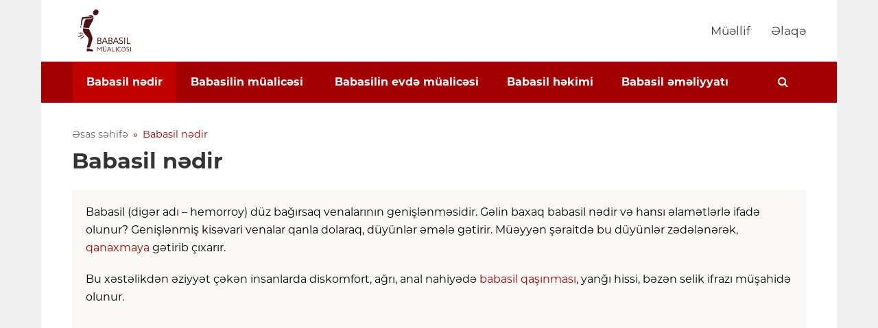

--- FILE ---
content_type: text/html; charset=UTF-8
request_url: https://babasil-mualicesi.az/babasil-nedir/
body_size: 16006
content:
<!DOCTYPE html>
<html lang="az" prefix="og: http://ogp.me/ns#" itemscope itemtype="http://schema.org/WebPage">
<head>
<meta charset="UTF-8">
<link rel="profile" href="http://gmpg.org/xfn/11">
<meta name='robots' content='max-image-preview:large' />
<meta name="viewport" content="width=device-width, initial-scale=1">
<meta http-equiv="X-UA-Compatible" content="IE=edge" />

<!-- Search Engine Optimization by Rank Math - https://s.rankmath.com/home -->
<title>Babasil nədir və necə müalicə olunur? | Babasil-müalicəsi.az</title>
<meta name="description" content="Babasil nədir? ➤Xəstəlik özünü hansı əlamətlərlə büruzə verir? ➤ Hər bir mərhələyə uyğun müalicə üsulları ➤ Sayta daxil olun və oxuyun➤"/>
<meta name="robots" content="follow, index, max-snippet:-1, max-video-preview:-1, max-image-preview:large"/>
<link rel="canonical" href="https://babasil-mualicesi.az/./babasil-nedir/" />
<link rel="next" href="https://babasil-mualicesi.az/./babasil-nedir/page/2/" />
<meta property="og:locale" content="az_AZ">
<meta property="og:type" content="object">
<meta property="og:title" content="Babasil nədir və necə müalicə olunur? | Babasil-müalicəsi.az">
<meta property="og:description" content="Babasil nədir? ➤Xəstəlik özünü hansı əlamətlərlə büruzə verir? ➤ Hər bir mərhələyə uyğun müalicə üsulları ➤ Sayta daxil olun və oxuyun➤">
<meta property="og:url" content="https://babasil-mualicesi.az/./babasil-nedir/">
<meta property="og:site_name" content="Babasilin müalicəsi">
<meta name="twitter:card" content="summary_large_image">
<meta name="twitter:title" content="Babasil nədir və necə müalicə olunur? | Babasil-müalicəsi.az">
<meta name="twitter:description" content="Babasil nədir? ➤Xəstəlik özünü hansı əlamətlərlə büruzə verir? ➤ Hər bir mərhələyə uyğun müalicə üsulları ➤ Sayta daxil olun və oxuyun➤">
<meta name="twitter:site" content="@bfmadmin">
<script type="application/ld+json">{"@context":"https:\/\/schema.org","@graph":[{"@type":"CollectionPage","headline":"Babasil n\u0259dir","description":"Babasil (dig\u0259r ad\u0131 &#8211; hemorroy) d\u00fcz ba\u011f\u0131rsaq venalar\u0131n\u0131n geni\u015fl\u0259nm\u0259sidir. G\u0259lin baxaq babasil n\u0259dir v\u0259 hans\u0131 \u0259lam\u0259tl\u0259rl\u0259 ifad\u0259 olunur? Geni\u015fl\u0259nmi\u015f kis\u0259vari venalar qanla dolaraq, d\u00fcy\u00fcnl\u0259r \u0259m\u0259l\u0259 g\u0259tirir. M\u00fc\u0259yy\u0259n \u015f\u0259raitd\u0259 bu d\u00fcy\u00fcnl\u0259r z\u0259d\u0259l\u0259n\u0259r\u0259k, qanaxmaya g\u0259tirib \u00e7\u0131xar\u0131r.\u00a0\u00a0\nBu x\u0259st\u0259likd\u0259n \u0259ziyy\u0259t \u00e7\u0259k\u0259n insanlarda diskomfort, a\u011fr\u0131, anal nahiy\u0259d\u0259 babasil qa\u015f\u0131nmas\u0131, yan\u011f\u0131 hissi, b\u0259z\u0259n selik ifraz\u0131 m\u00fc\u015fahid\u0259 olunur.\u00a0\u00a0\u00a0\n\nBabasil n\u0259dir? Onun risk faktorlar\u0131 hans\u0131lard\u0131r?\nBabasilin risk amill\u0259ri ki\u00e7ik \u00e7anaq v\u0259 d\u00fcz ba\u011f\u0131rsaqda qan dur\u011funlu\u011funa, venalar\u0131n geni\u015fl\u0259nm\u0259sin\u0259 s\u0259b\u0259b olur. Bunlara a\u015fa\u011f\u0131dak\u0131lar aiddir:\n&#8211; oturaq h\u0259yat t\u0259rzi\n&#8211; xroniki q\u0259bizlik\n&#8211; a\u011f\u0131rl\u0131q qald\u0131rma\n&#8211; piyl\u0259nm\u0259\n&#8211; rasionda ya\u011fl\u0131, ac\u0131l\u0131, \u0259dviyyatl\u0131 qidalar\u0131n normadan \u00e7ox olmas\u0131\n&#8211; h\u0259ddind\u0259n art\u0131q alkoqol istifad\u0259si \n\n\nBabasil n\u0259dir? Onun hans\u0131 n\u00f6vl\u0259ri var?\nBabasil x\u0259st\u0259liyi d\u00fcy\u00fcnl\u0259rin yerl\u0259\u015fm\u0259sind\u0259n as\u0131l\u0131 olaraq, daxili v\u0259 xarici formalara b\u00f6l\u00fcn\u00fcr. Eyni \u015f\u0259xsd\u0259 h\u0259r 2 forman\u0131n rast g\u0259linm\u0259si kombin\u0259olunmu\u015f, y\u0259ni qar\u0131\u015f\u0131q babasil kimi qiym\u0259tl\u0259ndirilir.\u00a0\nXarici babasil n\u0259dir?\nX\u0259st\u0259liyin bu formas\u0131nda anusda yerl\u0259\u015f\u0259n d\u00fcy\u00fcnl\u0259r geni\u015fl\u0259nir. Xarici hemorroidin diaqnozu ad\u0259t\u0259n erk\u0259n m\u0259rh\u0259l\u0259l\u0259rd\u0259 qoyulur. \u00c7\u00fcnki x\u00fcsusi m\u00fcayin\u0259 aparmadan anal b\u00f6lg\u0259d\u0259ki iltihabla\u015fm\u0131\u015f d\u00fcy\u00fcnl\u0259r d\u0259ri alt\u0131nda asanl\u0131qla a\u015fkar edil\u0259 bil\u0259r. Hemorroyun bu n\u00f6v\u00fcnd\u0259 qanaxma dem\u0259k olar ki, olmur. X\u0259st\u0259l\u0259r daha \u00e7ox rektal b\u00f6lg\u0259d\u0259ki a\u011fr\u0131dan \u015fikay\u0259tl\u0259nirl\u0259r. Xarici d\u00fcy\u00fcnl\u0259r iltihabla\u015fmaya v\u0259 z\u0259d\u0259l\u0259nm\u0259y\u0259 meylli olur.\nDaxili babasil n\u0259dir?\nDaxili hemorroy &#8211; d\u00fcz ba\u011f\u0131rsa\u011f\u0131n selikli qi\u015fas\u0131n\u0131n alt\u0131nda yerl\u0259\u015f\u0259n d\u00fcy\u00fcnl\u0259rdir. Bu formaya erk\u0259n m\u0259rh\u0259l\u0259d\u0259 diaqnoz qoymaq \u00e7\u0259tinlik t\u00f6r\u0259dir. Bel\u0259 ki, ba\u015flan\u011f\u0131c d\u00f6vrl\u0259rd\u0259 d\u00fcy\u00fcnl\u0259r xaricd\u0259n g\u00f6r\u00fcnm\u00fcr v\u0259 x\u0259st\u0259y\u0259 el\u0259 bir narahatl\u0131q vermir. Daxili babasilin \u0259sas \u0259lam\u0259tl\u0259rin\u0259 n\u0259cisd\u0259 qan v\u0259 a\u011fr\u0131l\u0131 defekasiya aiddir.\nQar\u0131\u015f\u0131q babasil n\u0259dir?\u00a0\nQar\u0131\u015f\u0131q forma h\u0259m xarici, h\u0259m d\u0259 daxili d\u00fcy\u00fcnl\u0259ri \u00f6z\u00fcnd\u0259 c\u0259ml\u0259\u015fdirir. Dig\u0259r formalarla m\u00fcqayis\u0259d\u0259 \u0259lam\u0259tl\u0259r daha k\u0259skin olur.\nD\u00fcy\u00fcnl\u0259r xaricd\u0259 yerl\u0259\u015fdikd\u0259 m\u00fcalic\u0259 m\u0259qs\u0259dil\u0259 &#8211; babasil mazlar\u0131 v\u0259 kreml\u0259r, daxili formada is\u0259 \u015famlar t\u0259yin edilir.\u00a0\n\nBabasil n\u0259dir? K\u0259skin v\u0259 xroniki forma\u00a0\nK\u0259skin hemorroy s\u00fcr\u0259tl\u0259 inki\u015faf edir, iltihabi proses d\u00fcy\u00fcnl\u0259rd\u0259n \u0259traf toxumalara yay\u0131l\u0131r. X\u0259st\u0259 \u015fidd\u0259tli a\u011fr\u0131dan \u0259ziyy\u0259t \u00e7\u0259kir, g\u0259z\u0259rk\u0259n v\u0259 b\u0259d\u0259nin v\u0259ziyy\u0259tini d\u0259yi\u015fdir\u0259rk\u0259n a\u011fr\u0131 intensivl\u0259\u015fir. Tromboz s\u0259b\u0259bind\u0259n d\u00fcy\u00fcnl\u0259rd\u0259 nekrotik d\u0259yi\u015fiklikl\u0259r d\u0259 ba\u015f ver\u0259 bil\u0259r. Bel\u0259 v\u0259ziyy\u0259tl\u0259rd\u0259 tibbi yard\u0131m \u00fc\u00e7\u00fcn proktoloq h\u0259kim\u0259 m\u00fcraci\u0259t edilm\u0259lidir.\u00a0\nXroniki hemorroy t\u0259dric\u0259n &#8211; bir ne\u00e7\u0259 ay v\u0259 ya il \u0259rzind\u0259 inki\u015faf edir. Proses getdikc\u0259 a\u011f\u0131rla\u015f\u0131r\u00a0 &#8211; qanaxma olur, d\u00fcy\u00fcnl\u0259r trombozla\u015f\u0131r, anal d\u0259likd\u0259n sallan\u0131r (bo\u011fulur) v\u0259 bir \u00e7ox narahatl\u0131qlara s\u0259b\u0259b olur. Remissiya (sakitlik) d\u00f6vr\u00fcnd\u0259, risk faktorlar\u0131 yoxdursa, x\u0259st\u0259 praktik olaraq narahatl\u0131q hiss etmir.\nBabasil n\u0259dir? Onun m\u0259rh\u0259l\u0259l\u0259ri\u00a0\nBirinci m\u0259rh\u0259l\u0259 &#8211; simptomlar y\u00fcng\u00fcl formada t\u0259zah\u00fcr edir. Onlar yaln\u0131z x\u00fcsusi hallarda (m\u0259s\u0259l\u0259n, ba\u011f\u0131rsaq poz\u011funluqlar\u0131, a\u011f\u0131r fiziki i\u015fd\u0259n sonra, uzun m\u00fcdd\u0259tli\u00a0 oturaq v\u0259ziyy\u0259t, \u0259dviyyatl\u0131 qidalanma v\u0259 s.) \u00f6z\u00fcn\u00fc b\u00fcruz\u0259 verir. B\u0259z\u0259n x\u0259st\u0259 defekasiya zaman\u0131 (n\u0259cis ifraz\u0131) v\u0259 ondan sonra anal nahiy\u0259d\u0259 yan\u011f\u0131, qa\u015f\u0131nma hiss edir. \u0130lkin m\u0259rh\u0259l\u0259d\u0259 risk faktorlar\u0131n\u0131n uzaqla\u015fd\u0131r\u0131lmas\u0131 m\u0259qs\u0259dil\u0259 h\u0259yat t\u0259rzini d\u0259yi\u015fdirm\u0259k t\u00f6vsiy\u0259 olunur. Simptomlar\u0131n aradan qalxmas\u0131na v\u0259 damarlar\u0131n m\u00f6hk\u0259ml\u0259nm\u0259sin\u0259 y\u00f6n\u0259lmi\u015f konservativ m\u00fcalic\u0259 t\u0259yin olunur.\u00a0\n\n\u0130kinci m\u0259rh\u0259l\u0259 &#8211; hemorroidal d\u00fcy\u00fcnl\u0259r b\u00f6y\u00fcy\u00fcr, divarlar\u0131 nazikl\u0259\u015fir. Bu da \u00f6z n\u00f6vb\u0259sind\u0259 qanaxmaya s\u0259b\u0259b olur. Fiziki g\u0259rginlikd\u0259n, defekasiya akt\u0131ndan sonra tualet ka\u011f\u0131z\u0131 v\u0259 ya alt paltar\u0131nda qan izl\u0259rin\u0259 rast g\u0259lm\u0259k m\u00fcmk\u00fcnd\u00fcr. Ancaq qanaxma y\u00fcng\u00fcl formada olur v\u0259 tez ke\u00e7ir. Hemorroidal d\u00fcy\u00fcnl\u0259r b\u00f6y\u00fcy\u0259r\u0259k, defekasiyadan sonra anusdan xaric\u0259 \u00e7\u0131xa bil\u0259r. Lakin onlar \u00f6z-\u00f6zl\u0259rin\u0259 \u0259vv\u0259lki v\u0259ziyy\u0259t\u0259 qay\u0131d\u0131rlar. X\u0259st\u0259l\u0259rd\u0259 a\u011fr\u0131, qa\u015f\u0131nma v\u0259 yan\u011f\u0131 daha qabar\u0131q olur. Bu m\u0259rh\u0259l\u0259d\u0259 konservativ m\u00fcalic\u0259 apar\u0131l\u0131r.\n\u00dc\u00e7\u00fcnc\u00fc m\u0259rh\u0259l\u0259 &#8211; anal sfinkter distrofik d\u0259yi\u015fiklikl\u0259r\u0259 m\u0259ruz qal\u0131r v\u0259 z\u0259ifl\u0259yir. Bunun n\u0259tic\u0259sind\u0259 sallanm\u0131\u015f d\u00fcy\u00fcnl\u0259r yaln\u0131z barmaqla geriy\u0259 qaytar\u0131l\u0131r. X\u0259st\u0259 \u015fidd\u0259tli a\u011fr\u0131, g\u00fccl\u00fc qa\u015f\u0131nma, tez-tez t\u0259krarlanan qanaxmadan \u015fikay\u0259t edir. Bu m\u0259rh\u0259l\u0259d\u0259 konservativ v\u0259 mikroc\u0259rrahi \u00fcsullar t\u0259tbiq edilir.\nD\u00f6rd\u00fcnc\u00fc (sonuncu) m\u0259rh\u0259l\u0259 &#8211; hemorroidal d\u00fcy\u00fcnl\u0259r o q\u0259d\u0259r b\u00f6y\u00fcy\u00fcr ki, onlar\u0131 h\u0259tta barmaqla yerin\u0259 salmaq m\u00fcmk\u00fcn olmur. \u0130ltihabi proses k\u0259skinl\u0259\u015fir. M\u00fcnt\u0259z\u0259m qanaxma anemiyaya s\u0259b\u0259b olur. IV m\u0259rh\u0259l\u0259d\u0259 yaln\u0131z \u0259m\u0259liyyat effektivdir.\nBu m\u0259qal\u0259d\u0259 babasil n\u0259dir sual\u0131na geni\u015f formada cavab verm\u0259y\u0259 \u00e7al\u0131\u015fd\u0131q. Sonda onu da qeyd ed\u0259k ki, x\u0259st\u0259liyin forma v\u0259 m\u0259rh\u0259l\u0259sind\u0259n as\u0131l\u0131 olmayaraq, \u0259sas m\u0259qs\u0259d h\u0259yat t\u0259rzini \u00e7\u0259tinl\u0259\u015fdir\u0259n simptomlar\u0131n \u00f6hd\u0259sind\u0259n g\u0259lm\u0259kdir. Bunun \u00fc\u00e7\u00fcn proktoloq h\u0259kimin m\u00fcayin\u0259sind\u0259n ke\u00e7m\u0259k v\u0259 m\u00fcalic\u0259y\u0259 ba\u015flamaq laz\u0131md\u0131r.\u00a0\u00a0\u00a0\n","url":"https:\/\/babasil-mualicesi.az\/.\/babasil-nedir\/","hasPart":[{"@type":"BlogPosting","headline":"Do\u011fu\u015fdan sonra babasil | Babasil-m\u00fcalic\u0259si.az","name":"Do\u011fu\u015fdan sonra babasil | Babasil-m\u00fcalic\u0259si.az","url":"https:\/\/babasil-mualicesi.az\/babasil-nedir\/dogusdan-sonra-babasil\/","mainEntityOfPage":"https:\/\/babasil-mualicesi.az\/babasil-nedir\/dogusdan-sonra-babasil\/","dateModified":"2020-01-19T15:12:27+04:00","datePublished":"2019-12-26T21:24:28+04:00","author":{"@type":"Person","name":"Ayg\u00fcn H\u00fcseynova","url":"https:\/\/babasil-mualicesi.az\/author\/aygun-huseynova\/","image":{"@type":"ImageObject","url":"https:\/\/secure.gravatar.com\/avatar\/13fd4a51ce746f68e6aaf0fa4f39194df5a84c55277fc58778194b296f64da7f?s=96&d=mm&r=g","height":96,"width":96}},"publisher":{"@type":"Organization","name":"My Blog","logo":{"@type":"ImageObject","url":false}},"image":{"@type":"ImageObject","url":"https:\/\/babasil-mualicesi.az\/wp-content\/uploads\/2019\/12\/dogusdan-sonra-babasil-1.jpg","height":420,"width":650},"keywords":["Babasil n\u0259dir"],"commentCount":"0","comment":"","wordCount":1469},{"@type":"BlogPosting","headline":"Babasil \u015f\u0259kill\u0259ri v\u0259 fotolar\u0131 | Babasil-m\u00fcalic\u0259si.az","name":"Babasil \u015f\u0259kill\u0259ri v\u0259 fotolar\u0131 | Babasil-m\u00fcalic\u0259si.az","url":"https:\/\/babasil-mualicesi.az\/babasil-nedir\/babasil-sekilleri\/","mainEntityOfPage":"https:\/\/babasil-mualicesi.az\/babasil-nedir\/babasil-sekilleri\/","dateModified":"2019-12-22T16:07:58+04:00","datePublished":"2019-08-31T20:57:36+04:00","author":{"@type":"Person","name":"Ayg\u00fcn H\u00fcseynova","url":"https:\/\/babasil-mualicesi.az\/author\/aygun-huseynova\/","image":{"@type":"ImageObject","url":"https:\/\/secure.gravatar.com\/avatar\/13fd4a51ce746f68e6aaf0fa4f39194df5a84c55277fc58778194b296f64da7f?s=96&d=mm&r=g","height":96,"width":96}},"publisher":{"@type":"Organization","name":"My Blog","logo":{"@type":"ImageObject","url":false}},"image":{"@type":"ImageObject","url":"https:\/\/babasil-mualicesi.az\/wp-content\/uploads\/2019\/08\/babasil-sekilleri-11-1.jpg","height":420,"width":650},"keywords":["Babasil n\u0259dir"],"commentCount":"38","comment":[{"@type":"Comment","dateCreated":"2021-02-11 16:29:22","description":"En gizelu viwnoviski mazdi mendede dofuwdan sonra emele gelmiwdi ozde cox boyuk o mazi hekim yazdi onnada sagaldi binrin ustune vurub babasilin ystune qoyursan tez damari yumuwalsib iceri salir","author":{"@type":"Person","name":"Aa","url":""}},{"@type":"Comment","dateCreated":"2021-01-07 11:43:35","description":"Salam. Babasili m\u00fcayin\u0259 etm\u0259d\u0259n onun d\u0259rman v\u0259 ya \u0259m\u0259liyyatla aradan qalxaca\u011f\u0131n\u0131 dem\u0259k olmur. D\u00fcy\u00fcnl\u0259rin yerl\u0259\u015fm\u0259sind\u0259n, \u00f6l\u00e7\u00fc v\u0259 d\u0259r\u0259c\u0259sind\u0259n as\u0131l\u0131d\u0131r.","author":{"@type":"Person","name":"Ayg\u00fcn H\u00fcseynova","url":""}},{"@type":"Comment","dateCreated":"2021-01-07 11:42:30","description":"Salam. B\u0259li, h\u0259kim\u0259m. Babasilli x\u0259st\u0259l\u0259r\u0259 proktoloq bax\u0131r.","author":{"@type":"Person","name":"Ayg\u00fcn H\u00fcseynova","url":""}},{"@type":"Comment","dateCreated":"2021-01-05 23:47:25","description":"Salam.\r\nMualic\u0259 etdiz? Hans\u0131 \u015famla hans\u0131 d\u0259rmanla bilm\u0259k olar","author":{"@type":"Person","name":"Baku","url":""}},{"@type":"Comment","dateCreated":"2021-01-05 23:44:40","description":"Salam. Siz h\u0259kimsiz?\r\nBabasil \u00fc\u00e7\u00fcn hans\u0131 v\u0259 hara muraciy\u0259t etm\u0259yi m\u0259sl\u0259h\u0259t bilirsiz y\u0259ni h\u0259kim bar\u0259d\u0259. \r\nZ\u0259hm\u0259t olmasa dey\u0259rdiz. Diqq\u0259tiniz \u00fc\u00e7\u00fcn \u00e7ox sagolun","author":{"@type":"Person","name":"Baku","url":""}},{"@type":"Comment","dateCreated":"2021-01-02 00:37:39","description":"Salam.m\u0259n yeni do\u011fu\u015f ke\u00e7irmi\u015f\u0259m.do\u011fu\u015fdan sonra m\u0259nd\u0259 babasil yaran\u0131b.otur,yeriy\u0259 bilmir\u0259m.bilm\u0259k ist\u0259yir\u0259m m\u00fcalic\u0259 is\u0259 bel\u0259 babasil sa\u011faltmaq olar ya \u0259m\u0259liyyat olmal\u0131d\u0131?","author":{"@type":"Person","name":"\u015e\u0259lal\u0259","url":""}},{"@type":"Comment","dateCreated":"2020-11-17 14:23:54","description":"Salam. B\u0259li, ilk m\u0259rh\u0259l\u0259l\u0259rd\u0259 d\u00fczg\u00fcn m\u00fcalic\u0259 apar\u0131ld\u0131qda qar\u015f\u0131s\u0131 al\u0131na bil\u0259r.","author":{"@type":"Person","name":"Ayg\u00fcn H\u00fcseynova","url":""}},{"@type":"Comment","dateCreated":"2020-11-17 14:22:45","description":"Salam. \u018fg\u0259r a\u011fr\u0131 verirs\u0259 v\u0259 d\u00fcy\u00fcn b\u00f6y\u00fckd\u00fcrs\u0259, o zaman \u0259m\u0259liyyata ehtiyac var.","author":{"@type":"Person","name":"Ayg\u00fcn H\u00fcseynova","url":""}},{"@type":"Comment","dateCreated":"2020-11-02 21:45:47","description":"Salam mende xaricde wiw var yeriye otura yata bilmirem agridan doze bilmirem onun mualicesi var ya emelyat olmaliyam","author":{"@type":"Person","name":"Sebuhi","url":""}},{"@type":"Comment","dateCreated":"2020-10-18 00:08:56","description":"salam cox uzur istiyirem. mende babasil tezelikce peyde olub. bunun cox ciddi problem olma ehtimali varmi? ve mualice olma ehtimali varmi?","author":{"@type":"Person","name":"vasif","url":""}}],"wordCount":362},{"@type":"BlogPosting","headline":"U\u015faqlarda babasil x\u0259st\u0259liyi | Babasil-m\u00fcalic\u0259si.az","name":"U\u015faqlarda babasil x\u0259st\u0259liyi | Babasil-m\u00fcalic\u0259si.az","url":"https:\/\/babasil-mualicesi.az\/babasil-nedir\/usaqlarda-babasil-xesteliyi\/","mainEntityOfPage":"https:\/\/babasil-mualicesi.az\/babasil-nedir\/usaqlarda-babasil-xesteliyi\/","dateModified":"2020-01-19T13:06:03+04:00","datePublished":"2019-08-29T15:08:17+04:00","author":{"@type":"Person","name":"Ayg\u00fcn H\u00fcseynova","url":"https:\/\/babasil-mualicesi.az\/author\/aygun-huseynova\/","image":{"@type":"ImageObject","url":"https:\/\/secure.gravatar.com\/avatar\/13fd4a51ce746f68e6aaf0fa4f39194df5a84c55277fc58778194b296f64da7f?s=96&d=mm&r=g","height":96,"width":96}},"publisher":{"@type":"Organization","name":"My Blog","logo":{"@type":"ImageObject","url":false}},"image":{"@type":"ImageObject","url":"https:\/\/babasil-mualicesi.az\/wp-content\/uploads\/2019\/08\/usaqlarda-babasil-xesteliyi-2.jpg","height":420,"width":650},"keywords":["Babasil n\u0259dir"],"commentCount":"0","comment":"","wordCount":1214}]}]}</script>
<!-- /Rank Math WordPress SEO plugin -->

<style id='wp-img-auto-sizes-contain-inline-css'>
img:is([sizes=auto i],[sizes^="auto," i]){contain-intrinsic-size:3000px 1500px}
/*# sourceURL=wp-img-auto-sizes-contain-inline-css */
</style>

<style id='classic-theme-styles-inline-css'>
/*! This file is auto-generated */
.wp-block-button__link{color:#fff;background-color:#32373c;border-radius:9999px;box-shadow:none;text-decoration:none;padding:calc(.667em + 2px) calc(1.333em + 2px);font-size:1.125em}.wp-block-file__button{background:#32373c;color:#fff;text-decoration:none}
/*# sourceURL=/wp-includes/css/classic-themes.min.css */
</style>
<link rel='stylesheet' id='kk-star-ratings-css' href='https://babasil-mualicesi.az/wp-content/plugins/kk-star-ratings/src/core/public/css/kk-star-ratings.min.css?ver=5.4.10.3' media='all' />
<link rel='stylesheet' id='parent-style-css' href='https://babasil-mualicesi.az/wp-content/themes/Total/style.css?ver=4.9.4' media='all' />
<link rel='stylesheet' id='wpex-style-css' href='https://babasil-mualicesi.az/wp-content/themes/total-child-theme/style.css?ver=1.1.3' media='all' />
<script src="https://babasil-mualicesi.az/wp-content/themes/total-child-theme/js/jquery-3.5.1.min.js?ver=3.5.1" id="jquery-js"></script>
<script src="https://babasil-mualicesi.az/wp-content/themes/total-child-theme/js/jquery-migrate-3.3.0.min.js?ver=3.3.0" id="jquery-migrate-js"></script>
<style>
.boxed-main-layout {
    background-color: #efefef;
}
</style>
  <link rel="icon" href="https://babasil-mualicesi.az/wp-content/uploads/2019/09/favicon.png" sizes="32x32"><link rel="shortcut icon" href="https://babasil-mualicesi.az/wp-content/uploads/2019/09/favicon.png"><link rel="apple-touch-icon" href="https://babasil-mualicesi.az/wp-content/uploads/2019/09/favicon.png" sizes="57x57" ><link rel="apple-touch-icon" href="https://babasil-mualicesi.az/wp-content/uploads/2019/09/favicon.png" sizes="76x76" ><link rel="apple-touch-icon" href="https://babasil-mualicesi.az/wp-content/uploads/2019/09/favicon.png" sizes="120x120"><link rel="apple-touch-icon" href="https://babasil-mualicesi.az/wp-content/uploads/2019/09/favicon.png" sizes="114x114"><meta name="google-site-verification" content="ISgIRXpDlxdkAYINdCAcI6DVrXugWvTwDTCJvedsF1A" /><style data-type="wpex-css" id="wpex-css">/*ACCENT COLOR*/a,.wpex-accent-color,#site-navigation .dropdown-menu >li.menu-item >a:hover,#site-navigation .dropdown-menu >li.menu-item.current-menu-item >a,#site-navigation .dropdown-menu >li.menu-item.current-menu-parent >a,h1 a:hover,h2 a:hover,a:hover h2,h3 a:hover,h4 a:hover,h5 a:hover,h6 a:hover,.entry-title a:hover,.modern-menu-widget a:hover,.theme-button.outline,.theme-button.clean,.meta a:hover{color:#a30101}.wpex-accent-bg,.post-edit a,.background-highlight,input[type="submit"],.theme-button,button,.button,.theme-button.outline:hover,.active >.theme-button,.theme-button.active,.tagcloud a:hover,.post-tags a:hover,.wpex-carousel .owl-dot.active,.wpex-carousel .owl-prev,.wpex-carousel .owl-next,body #header-two-search #header-two-search-submit,#site-navigation .menu-button >a >span.link-inner,.modern-menu-widget li.menu-item.current-menu-item a,#sidebar .widget_nav_menu .current-menu-item >a,.widget_nav_menu_accordion .widget_nav_menu li.menu-item.current-menu-item >a,#wp-calendar caption,#wp-calendar tbody td:hover a,.navbar-style-six .dropdown-menu >li.menu-item.current-menu-item >a,.navbar-style-six .dropdown-menu >li.menu-item.current-menu-parent >a,#wpex-sfb-l,#wpex-sfb-r,#wpex-sfb-t,#wpex-sfb-b,#site-scroll-top:hover{background-color:#a30101}.theme-button.outline{border-color:#a30101}#searchform-dropdown{border-color:#a30101}body #site-navigation-wrap.nav-dropdown-top-border .dropdown-menu >li >ul{border-top-color:#a30101}.theme-heading.border-w-color span.text{border-bottom-color:#a30101}/*ACCENT HOVER COLOR*/.post-edit a:hover,.theme-button:hover,input[type="submit"]:hover,button:hover,.button:hover,.wpex-carousel .owl-prev:hover,.wpex-carousel .owl-next:hover,#site-navigation .menu-button >a >span.link-inner:hover{background-color:#a30101}/*TYPOGRAPHY*/body{font-size:16px;color:#000000}/*ADVANCED STYLING CSS*/#mobile-menu .wpex-bars>span,#mobile-menu .wpex-bars>span::before,#mobile-menu .wpex-bars>span::after{background-color:#ffffff}#mobile-menu a:hover .wpex-bars>span,#mobile-menu a:hover .wpex-bars>span::before,#mobile-menu a:hover .wpex-bars>span::after{background-color:#ffffff}/*CUSTOMIZER STYLING*/.site-breadcrumbs{color:#a30101}.site-breadcrumbs .sep{color:#a30101}.site-breadcrumbs a{color:#676767}.site-breadcrumbs a:hover{color:#a30101}#site-scroll-top{width:60px;height:60px;line-height:60px;font-size:26px;border-radius:5px;color:#ffffff;background-color:#dddddd}#site-scroll-top:hover{color:#ffffff;background-color:#d1d1d1}ul.page-numbers a,span.page-numbers,.page-links span,.page-links a >span{padding:11px 0 14px}ul.page-numbers,.page-links,ul.page-numbers li,.page-links li{border-width:0}.page-numbers a:hover,.page-numbers.current,.page-numbers.current:hover,.page-links span,.page-links a >span:hover,.woocommerce nav.woocommerce-pagination ul li a:focus,.woocommerce nav.woocommerce-pagination ul li a:hover{color:#ffffff}.page-numbers.current,.page-numbers.current:hover{color:#ffffff!important;background:#a30101!important}ul.page-numbers a,span.page-numbers,.page-links span,.page-links a>span,.bbp-pagination-links span.page-numbers,.bbp-pagination-links .page-numbers{background:#eeeeee}.page-numbers a:hover,.page-numbers.current,.page-numbers.current:hover,.page-links span,.page-links a >span:hover,.woocommerce nav.woocommerce-pagination ul li a:focus,.woocommerce nav.woocommerce-pagination ul li a:hover{background:#a30101}.boxed-main-layout #outer-wrap{padding:0}.full-width-main-layout .container,.full-width-main-layout .vc_row-fluid.container,.boxed-main-layout #wrap{width:1160px}#site-header #site-header-inner{padding-top:5px}#site-header.overlay-header #site-header-inner{padding-top:5px;padding-bottom:5px}#site-header-inner{padding-bottom:5px}#site-navigation-wrap{background-color:#a30101;border-color:#a30101}#site-navigation-sticky-wrapper.is-sticky #site-navigation-wrap{background-color:#a30101;border-color:#a30101}#site-navigation >ul li.menu-item{border-color:#a30101}#site-navigation a{border-color:#a30101}#site-navigation ul{border-color:#a30101}#site-navigation{border-color:#a30101}.navbar-style-six #site-navigation{border-color:#a30101}#site-navigation .dropdown-menu >li.menu-item >a{color:#ffffff}#site-navigation .dropdown-menu >li.menu-item >a:hover,#site-navigation .dropdown-menu >li.menu-item.dropdown.sfHover >a{color:#ffffff;background-color:#c10000}#site-navigation .dropdown-menu >li.menu-item.current-menu-item >a,#site-navigation .dropdown-menu >li.menu-item.current-menu-parent >a{color:#ffffff;background-color:#c10000}#mobile-menu a{color:#ffffff}#mobile-menu a:hover{color:#ffffff}#sidr-main{background-color:#ffffff}#sidr-main,.sidr-class-wpex-close{color:#000000}.sidr a:hover,.sidr-class-menu-item-has-children.active >a{color:#000000}#footer{background-color:#26252d}#footer-bottom-inner{padding:40px 0}#footer-bottom{background:#26252d;color:#ffffff}#footer-bottom p{color:#ffffff}#footer-bottom a{color:#ffffff}#footer-bottom a:hover{color:#e2e2e2}</style><!-- Global site tag (gtag.js) - Google Analytics -->
<script async src="https://www.googletagmanager.com/gtag/js?id=UA-115892059-22"></script>
<script>
  window.dataLayer = window.dataLayer || [];
  function gtag(){dataLayer.push(arguments);}
  gtag('js', new Date());

  gtag('config', 'UA-115892059-22');
</script>

<!-- Yandex.Metrika counter -->
<script >
   (function(m,e,t,r,i,k,a){m[i]=m[i]||function(){(m[i].a=m[i].a||[]).push(arguments)};
   m[i].l=1*new Date();k=e.createElement(t),a=e.getElementsByTagName(t)[0],k.async=1,k.src=r,a.parentNode.insertBefore(k,a)})
   (window, document, "script", "https://mc.yandex.ru/metrika/tag.js", "ym");

   ym(55126162, "init", {
        clickmap:true,
        trackLinks:true,
        accurateTrackBounce:true,
        webvisor:true
   });
</script>
<noscript><div><img src="https://mc.yandex.ru/watch/55126162" style="position:absolute; left:-9999px;" alt="" /></div></noscript>
<!-- /Yandex.Metrika counter --><style id='global-styles-inline-css'>
:root{--wp--preset--aspect-ratio--square: 1;--wp--preset--aspect-ratio--4-3: 4/3;--wp--preset--aspect-ratio--3-4: 3/4;--wp--preset--aspect-ratio--3-2: 3/2;--wp--preset--aspect-ratio--2-3: 2/3;--wp--preset--aspect-ratio--16-9: 16/9;--wp--preset--aspect-ratio--9-16: 9/16;--wp--preset--color--black: #000000;--wp--preset--color--cyan-bluish-gray: #abb8c3;--wp--preset--color--white: #ffffff;--wp--preset--color--pale-pink: #f78da7;--wp--preset--color--vivid-red: #cf2e2e;--wp--preset--color--luminous-vivid-orange: #ff6900;--wp--preset--color--luminous-vivid-amber: #fcb900;--wp--preset--color--light-green-cyan: #7bdcb5;--wp--preset--color--vivid-green-cyan: #00d084;--wp--preset--color--pale-cyan-blue: #8ed1fc;--wp--preset--color--vivid-cyan-blue: #0693e3;--wp--preset--color--vivid-purple: #9b51e0;--wp--preset--gradient--vivid-cyan-blue-to-vivid-purple: linear-gradient(135deg,rgb(6,147,227) 0%,rgb(155,81,224) 100%);--wp--preset--gradient--light-green-cyan-to-vivid-green-cyan: linear-gradient(135deg,rgb(122,220,180) 0%,rgb(0,208,130) 100%);--wp--preset--gradient--luminous-vivid-amber-to-luminous-vivid-orange: linear-gradient(135deg,rgb(252,185,0) 0%,rgb(255,105,0) 100%);--wp--preset--gradient--luminous-vivid-orange-to-vivid-red: linear-gradient(135deg,rgb(255,105,0) 0%,rgb(207,46,46) 100%);--wp--preset--gradient--very-light-gray-to-cyan-bluish-gray: linear-gradient(135deg,rgb(238,238,238) 0%,rgb(169,184,195) 100%);--wp--preset--gradient--cool-to-warm-spectrum: linear-gradient(135deg,rgb(74,234,220) 0%,rgb(151,120,209) 20%,rgb(207,42,186) 40%,rgb(238,44,130) 60%,rgb(251,105,98) 80%,rgb(254,248,76) 100%);--wp--preset--gradient--blush-light-purple: linear-gradient(135deg,rgb(255,206,236) 0%,rgb(152,150,240) 100%);--wp--preset--gradient--blush-bordeaux: linear-gradient(135deg,rgb(254,205,165) 0%,rgb(254,45,45) 50%,rgb(107,0,62) 100%);--wp--preset--gradient--luminous-dusk: linear-gradient(135deg,rgb(255,203,112) 0%,rgb(199,81,192) 50%,rgb(65,88,208) 100%);--wp--preset--gradient--pale-ocean: linear-gradient(135deg,rgb(255,245,203) 0%,rgb(182,227,212) 50%,rgb(51,167,181) 100%);--wp--preset--gradient--electric-grass: linear-gradient(135deg,rgb(202,248,128) 0%,rgb(113,206,126) 100%);--wp--preset--gradient--midnight: linear-gradient(135deg,rgb(2,3,129) 0%,rgb(40,116,252) 100%);--wp--preset--font-size--small: 13px;--wp--preset--font-size--medium: 20px;--wp--preset--font-size--large: 36px;--wp--preset--font-size--x-large: 42px;--wp--preset--spacing--20: 0.44rem;--wp--preset--spacing--30: 0.67rem;--wp--preset--spacing--40: 1rem;--wp--preset--spacing--50: 1.5rem;--wp--preset--spacing--60: 2.25rem;--wp--preset--spacing--70: 3.38rem;--wp--preset--spacing--80: 5.06rem;--wp--preset--shadow--natural: 6px 6px 9px rgba(0, 0, 0, 0.2);--wp--preset--shadow--deep: 12px 12px 50px rgba(0, 0, 0, 0.4);--wp--preset--shadow--sharp: 6px 6px 0px rgba(0, 0, 0, 0.2);--wp--preset--shadow--outlined: 6px 6px 0px -3px rgb(255, 255, 255), 6px 6px rgb(0, 0, 0);--wp--preset--shadow--crisp: 6px 6px 0px rgb(0, 0, 0);}:where(.is-layout-flex){gap: 0.5em;}:where(.is-layout-grid){gap: 0.5em;}body .is-layout-flex{display: flex;}.is-layout-flex{flex-wrap: wrap;align-items: center;}.is-layout-flex > :is(*, div){margin: 0;}body .is-layout-grid{display: grid;}.is-layout-grid > :is(*, div){margin: 0;}:where(.wp-block-columns.is-layout-flex){gap: 2em;}:where(.wp-block-columns.is-layout-grid){gap: 2em;}:where(.wp-block-post-template.is-layout-flex){gap: 1.25em;}:where(.wp-block-post-template.is-layout-grid){gap: 1.25em;}.has-black-color{color: var(--wp--preset--color--black) !important;}.has-cyan-bluish-gray-color{color: var(--wp--preset--color--cyan-bluish-gray) !important;}.has-white-color{color: var(--wp--preset--color--white) !important;}.has-pale-pink-color{color: var(--wp--preset--color--pale-pink) !important;}.has-vivid-red-color{color: var(--wp--preset--color--vivid-red) !important;}.has-luminous-vivid-orange-color{color: var(--wp--preset--color--luminous-vivid-orange) !important;}.has-luminous-vivid-amber-color{color: var(--wp--preset--color--luminous-vivid-amber) !important;}.has-light-green-cyan-color{color: var(--wp--preset--color--light-green-cyan) !important;}.has-vivid-green-cyan-color{color: var(--wp--preset--color--vivid-green-cyan) !important;}.has-pale-cyan-blue-color{color: var(--wp--preset--color--pale-cyan-blue) !important;}.has-vivid-cyan-blue-color{color: var(--wp--preset--color--vivid-cyan-blue) !important;}.has-vivid-purple-color{color: var(--wp--preset--color--vivid-purple) !important;}.has-black-background-color{background-color: var(--wp--preset--color--black) !important;}.has-cyan-bluish-gray-background-color{background-color: var(--wp--preset--color--cyan-bluish-gray) !important;}.has-white-background-color{background-color: var(--wp--preset--color--white) !important;}.has-pale-pink-background-color{background-color: var(--wp--preset--color--pale-pink) !important;}.has-vivid-red-background-color{background-color: var(--wp--preset--color--vivid-red) !important;}.has-luminous-vivid-orange-background-color{background-color: var(--wp--preset--color--luminous-vivid-orange) !important;}.has-luminous-vivid-amber-background-color{background-color: var(--wp--preset--color--luminous-vivid-amber) !important;}.has-light-green-cyan-background-color{background-color: var(--wp--preset--color--light-green-cyan) !important;}.has-vivid-green-cyan-background-color{background-color: var(--wp--preset--color--vivid-green-cyan) !important;}.has-pale-cyan-blue-background-color{background-color: var(--wp--preset--color--pale-cyan-blue) !important;}.has-vivid-cyan-blue-background-color{background-color: var(--wp--preset--color--vivid-cyan-blue) !important;}.has-vivid-purple-background-color{background-color: var(--wp--preset--color--vivid-purple) !important;}.has-black-border-color{border-color: var(--wp--preset--color--black) !important;}.has-cyan-bluish-gray-border-color{border-color: var(--wp--preset--color--cyan-bluish-gray) !important;}.has-white-border-color{border-color: var(--wp--preset--color--white) !important;}.has-pale-pink-border-color{border-color: var(--wp--preset--color--pale-pink) !important;}.has-vivid-red-border-color{border-color: var(--wp--preset--color--vivid-red) !important;}.has-luminous-vivid-orange-border-color{border-color: var(--wp--preset--color--luminous-vivid-orange) !important;}.has-luminous-vivid-amber-border-color{border-color: var(--wp--preset--color--luminous-vivid-amber) !important;}.has-light-green-cyan-border-color{border-color: var(--wp--preset--color--light-green-cyan) !important;}.has-vivid-green-cyan-border-color{border-color: var(--wp--preset--color--vivid-green-cyan) !important;}.has-pale-cyan-blue-border-color{border-color: var(--wp--preset--color--pale-cyan-blue) !important;}.has-vivid-cyan-blue-border-color{border-color: var(--wp--preset--color--vivid-cyan-blue) !important;}.has-vivid-purple-border-color{border-color: var(--wp--preset--color--vivid-purple) !important;}.has-vivid-cyan-blue-to-vivid-purple-gradient-background{background: var(--wp--preset--gradient--vivid-cyan-blue-to-vivid-purple) !important;}.has-light-green-cyan-to-vivid-green-cyan-gradient-background{background: var(--wp--preset--gradient--light-green-cyan-to-vivid-green-cyan) !important;}.has-luminous-vivid-amber-to-luminous-vivid-orange-gradient-background{background: var(--wp--preset--gradient--luminous-vivid-amber-to-luminous-vivid-orange) !important;}.has-luminous-vivid-orange-to-vivid-red-gradient-background{background: var(--wp--preset--gradient--luminous-vivid-orange-to-vivid-red) !important;}.has-very-light-gray-to-cyan-bluish-gray-gradient-background{background: var(--wp--preset--gradient--very-light-gray-to-cyan-bluish-gray) !important;}.has-cool-to-warm-spectrum-gradient-background{background: var(--wp--preset--gradient--cool-to-warm-spectrum) !important;}.has-blush-light-purple-gradient-background{background: var(--wp--preset--gradient--blush-light-purple) !important;}.has-blush-bordeaux-gradient-background{background: var(--wp--preset--gradient--blush-bordeaux) !important;}.has-luminous-dusk-gradient-background{background: var(--wp--preset--gradient--luminous-dusk) !important;}.has-pale-ocean-gradient-background{background: var(--wp--preset--gradient--pale-ocean) !important;}.has-electric-grass-gradient-background{background: var(--wp--preset--gradient--electric-grass) !important;}.has-midnight-gradient-background{background: var(--wp--preset--gradient--midnight) !important;}.has-small-font-size{font-size: var(--wp--preset--font-size--small) !important;}.has-medium-font-size{font-size: var(--wp--preset--font-size--medium) !important;}.has-large-font-size{font-size: var(--wp--preset--font-size--large) !important;}.has-x-large-font-size{font-size: var(--wp--preset--font-size--x-large) !important;}
/*# sourceURL=global-styles-inline-css */
</style>
</head>

<body class="archive category category-babasil-nedir category-18 wp-custom-logo wp-theme-Total wp-child-theme-total-child-theme wpex-theme wpex-responsive boxed-main-layout no-composer wpex-live-site content-full-width has-breadcrumbs sidebar-widget-icons hasnt-overlay-header page-header-disabled wpex-mobile-toggle-menu-icon_buttons has-mobile-menu">

	
	
	<div class="wpex-site-overlay"></div>
<a href="#content" class="skip-to-content">skip to Main Content</a><span data-ls_id="#site_top"></span>
	<div id="outer-wrap" class="clr">

		
		<div id="wrap" class="clr">

			

<header id="site-header" class="header-two wpex-header-two-flex-v dyn-styles clr" itemscope="itemscope" itemtype="http://schema.org/WPHeader">

	
	<div id="site-header-inner" class="container clr">

		
<div id="site-logo" class="site-branding clr header-two-logo">
	<div id="site-logo-inner" class="clr"><a href="https://babasil-mualicesi.az/" rel="home" class="main-logo"><img src="https://babasil-mualicesi.az/wp-content/uploads/2019/09/babasil-mualicesi-logo.png" alt="Babasilin müalicəsi" class="logo-img" data-no-retina="data-no-retina" /></a><a href="/"><img src="/wp-content/uploads/2019/09/babasil-mualicesi-logo-white.png" class="mobile-logo" alt="Mobil loqo"></a></div>
</div>
	<aside id="header-aside" class="clr header-two-aside">
		<div class="header-aside-content clr"><div class="master-menyu">
<a href="/author/varikozcomaz/">Müəllif</a>

<a href="/elaqe/">Əlaqə</a>
</div></div>
			</aside>


<div id="mobile-menu" class="wpex-mobile-menu-toggle show-at-mm-breakpoint wpex-clr"><a href="#" class="mobile-menu-toggle" aria-label="Toggle mobile menu"><span class="wpex-bars" aria-hidden="true"><span></span></span><span class="screen-reader-text">Open Mobile Menu</span></a></div>
	</div><!-- #site-header-inner -->

	
	
	<div id="site-navigation-wrap" class="navbar-style-two fixed-nav hide-at-mm-breakpoint clr">

		<nav id="site-navigation" class="navigation main-navigation clr container" itemscope="itemscope" itemtype="http://schema.org/SiteNavigationElement" aria-label="Main menu">

			
				<ul id="menu-babasil-nedir" class="dropdown-menu main-navigation-ul sf-menu"><li id="menu-item-1793" class="esas-sehife menu-item menu-item-type-post_type menu-item-object-page menu-item-home menu-item-1793"><a href="https://babasil-mualicesi.az/"><span class="link-inner">Əsas səhifə</span></a></li>
<li id="menu-item-316" class="hide-web menu-item menu-item-type-custom menu-item-object-custom menu-item-316"><a href="/author/varikozcomaz/"><span class="link-inner">Müəllif</span></a></li>
<li id="menu-item-317" class="hide-web menu-item menu-item-type-custom menu-item-object-custom menu-item-317"><a href="/elaqe/"><span class="link-inner">Əlaqə</span></a></li>
<li id="menu-item-1287" class="menu-item menu-item-type-taxonomy menu-item-object-category current-menu-item menu-item-1287"><a href="https://babasil-mualicesi.az/./babasil-nedir/" aria-current="page"><span class="link-inner">Babasil nədir</span></a></li>
<li id="menu-item-1289" class="menu-item menu-item-type-taxonomy menu-item-object-category menu-item-1289"><a href="https://babasil-mualicesi.az/./babasilin-mualicesi/"><span class="link-inner">Babasilin müalicəsi </span></a></li>
<li id="menu-item-1307" class="menu-item menu-item-type-taxonomy menu-item-object-category menu-item-1307"><a href="https://babasil-mualicesi.az/./babasilin-evde-mualicesi/"><span class="link-inner">Babasilin evdə müalicəsi</span></a></li>
<li id="menu-item-1313" class="menu-item menu-item-type-taxonomy menu-item-object-category menu-item-1313"><a href="https://babasil-mualicesi.az/./babasil-hekimi/"><span class="link-inner">Babasil həkimi</span></a></li>
<li id="menu-item-1321" class="menu-item menu-item-type-taxonomy menu-item-object-category menu-item-1321"><a href="https://babasil-mualicesi.az/./babasil-emeliyyati/"><span class="link-inner">Babasil əməliyyatı</span></a></li>
<li class="search-toggle-li wpex-menu-extra menu-item"><a href="#" class="site-search-toggle search-dropdown-toggle"><span class="link-inner"><span class="wpex-menu-search-text">Axtar</span><span class="wpex-menu-search-icon ticon ticon-search" aria-hidden="true"></span></span></a>
<div id="searchform-dropdown" class="header-searchform-wrap clr" data-placeholder="Axtar" data-disable-autocomplete="true">
	
<form method="get" class="searchform" action="https://babasil-mualicesi.az/">
	<label>
		<span class="screen-reader-text">Axtar</span>
		<input type="search" class="field" name="s" id="searchInput" onkeyup="fetchResults()" placeholder="Axtar" />
	</label>
			<button type="submit" class="searchform-submit"><span class="ticon ticon-search" aria-hidden="true"></span><span class="screen-reader-text">Submit</span></button>
	<div class="master-search">
    	<div class="ajax-master-search"><div class="ajax-search-loading"></div></div>
    	<div id="datafetch"></div>
	</div>
</form></div></li></ul>
			
		</nav><!-- #site-navigation -->

	</div><!-- #site-navigation-wrap -->

	

</header><!-- #header -->

<div class="axtar-ikonu"><i class="ticon ticon-search" aria-hidden="true"></i></div>
<div class="yeni-mobil-axtaris">

<form method="get" class="searchform" autocomplete="off" action="https://babasil-mualicesi.az/">
	<label>
		<span class="screen-reader-text">Axtar</span>
		<input type="search" class="field" name="s" id="searchInputTwo" onkeyup="fetchResultsTwo()" placeholder="Saytda axtarış" />
	</label>
			<button type="submit" class="searchform-submit"><span class="ticon ticon-search" aria-hidden="true"></span><span class="screen-reader-text">Submit</span></button>
	<div class="master-search">
		<div class="ajax-master-search"><div class="ajax-search-loading"></div></div>
		<div id="datafetchTwo"></div>
	</div>
</form>
</div>
			
			<main id="main" class="site-main clr">

				
	<div id="content-wrap" class="container clr">

		
		<div id="primary" class="content-area clr">

			
			<div id="content" class="site-content clr" role="main">

								
								
					<div class="kecidler">
			            <nav class="site-breadcrumbs wpex-clr  position-under-title"><span class="breadcrumb-trail" itemscope itemtype="http://schema.org/BreadcrumbList"><span class="trail-begin" itemprop="itemListElement" itemscope itemtype="http://schema.org/ListItem"><a itemprop="item" href="https://babasil-mualicesi.az/" rel="home"><span itemprop="name">Əsas səhifə</span></a><meta itemprop="position" content="1" /></span><span class="sep sep-1"> » </span><span class="trail-end">Babasil nədir</span></span></nav>			        </div>
					<div class="kateqoriya-basliq">
						<h1>Babasil nədir</h1>
					</div>
				
											<header class="archive-header"><meta http-equiv="Content-Type" content="text/html; charset=big5">
														<div class="archive-meta"><p><span style="font-weight: 400; color: #000000;">Babasil (digər adı &#8211; hemorroy) düz bağırsaq venalarının genişlənməsidir. Gəlin baxaq babasil nədir və hansı əlamətlərlə ifadə olunur? Genişlənmiş kisəvari venalar qanla dolaraq, düyünlər əmələ gətirir. Müəyyən şəraitdə bu düyünlər zədələnərək, <a href="https://babasil-mualicesi.az/babasil-nedir/babasil-qanamasi/">qanaxmaya</a> gətirib çıxarır.  </span></p>
<p><span style="font-weight: 400; color: #000000;">Bu xəstəlikdən əziyyət çəkən insanlarda diskomfort, ağrı, anal nahiyədə <a href="https://babasil-mualicesi.az/babasil-nedir/babasil-qasinmasi/">babasil qaşınması</a>, yanğı hissi, bəzən selik ifrazı müşahidə olunur.   </span></p>
<p><iframe src="https://www.youtube.com/embed/yrOUpSFuRBw" width="560" height="315" frameborder="0" allowfullscreen="allowfullscreen"></iframe></p>
<h2><span style="color: #000000;"><b>Babasil nədir? Onun risk faktorları hansılardır?</b></span></h2>
<p><span style="font-weight: 400; color: #000000;">Babasilin risk amilləri kiçik çanaq və düz bağırsaqda qan durğunluğuna, venaların genişlənməsinə səbəb olur. Bunlara aşağıdakılar aiddir:</span></p>
<p><span style="font-weight: 400; color: #000000;">&#8211; oturaq həyat tərzi</span></p>
<p><span style="font-weight: 400; color: #000000;">&#8211; xroniki qəbizlik</span></p>
<p><span style="font-weight: 400; color: #000000;">&#8211; ağırlıq qaldırma</span></p>
<p><span style="font-weight: 400; color: #000000;">&#8211; piylənmə</span></p>
<p><span style="font-weight: 400; color: #000000;">&#8211; rasionda yağlı, acılı, ədviyyatlı qidaların normadan çox olması</span></p>
<p><span style="color: #000000;"><span style="font-weight: 400;">&#8211; həddindən artıq alkoqol istifadəsi </span><span style="font-weight: 400;"><br />
</span><b></b></span></p>
<p><img class="size-full wp-image-1277 aligncenter" src="https://babasil-mualicesi.az/wp-content/uploads/2019/08/babasil-nedir.jpg" alt="Babasil nədir şəkil" width="650" height="420" /></p>
<h2><span style="color: #000000;"><b>Babasil nədir? Onun hansı növləri var?</b></span></h2>
<p><span style="font-weight: 400; color: #000000;">Babasil xəstəliyi düyünlərin yerləşməsindən asılı olaraq, daxili və xarici formalara bölünür. Eyni şəxsdə hər 2 formanın rast gəlinməsi kombinəolunmuş, yəni qarışıq babasil kimi qiymətləndirilir. </span></p>
<h2><span style="color: #000000;"><b>Xarici babasil nədir?</b></span></h2>
<p><span style="color: #000000;"><span style="font-weight: 400;">Xəstəliyin bu formasında</span><span style="font-weight: 400;"> anusda yerləşən düyünlər genişlənir. Xarici hemorroidin diaqnozu adətən erkən mərhələlərdə qoyulur. Çünki xüsusi müayinə aparmadan anal bölgədəki iltihablaşmış düyünlər dəri altında asanlıqla aşkar edilə bilər. Hemorroyun bu növündə qanaxma demək olar ki, olmur. Xəstələr daha çox rektal bölgədəki ağrıdan şikayətlənirlər. Xarici düyünlər iltihablaşmaya və zədələnməyə meylli olur.</span></span></p>
<h2><span style="color: #000000;"><b>Daxili babasil nədir?</b></span></h2>
<p><span style="font-weight: 400; color: #000000;">Daxili hemorroy &#8211; düz bağırsağın selikli qişasının altında yerləşən düyünlərdir. Bu formaya erkən mərhələdə diaqnoz qoymaq çətinlik törədir. Belə ki, başlanğıc dövrlərdə düyünlər xaricdən görünmür və xəstəyə elə bir narahatlıq vermir. Daxili babasilin əsas əlamətlərinə nəcisdə qan və ağrılı defekasiya aiddir.</span></p>
<h2><span style="color: #000000;"><b>Qarışıq babasil nədir? </b></span></h2>
<p><span style="color: #000000;"><span style="font-weight: 400;">Qarışıq forma</span> <span style="font-weight: 400;">həm xarici, həm də daxili düyünləri özündə cəmləşdirir. Digər formalarla müqayisədə əlamətlər daha kəskin olur.</span></span></p>
<p><span style="font-weight: 400; color: #000000;">Düyünlər xaricdə yerləşdikdə müalicə məqsədilə &#8211; babasil mazları və kremlər, daxili formada isə şamlar təyin edilir. </span></p>
<p><img class="size-full wp-image-1278 aligncenter" src="https://babasil-mualicesi.az/wp-content/uploads/2019/08/babasil-nedir-1.jpg" alt="Babasil nədir 1 şəkil" width="650" height="420" /></p>
<h2><span style="color: #000000;"><b>Babasil nədir? Kəskin və xroniki forma </b></span></h2>
<p><span style="color: #000000;"><strong>Kəskin hemorroy </strong><span style="font-weight: 400;">sürətlə inkişaf edir, iltihabi proses düyünlərdən ətraf toxumalara yayılır. Xəstə şiddətli ağrıdan əziyyət çəkir, gəzərkən və bədənin vəziyyətini dəyişdirərkən ağrı intensivləşir. Tromboz səbəbindən düyünlərdə nekrotik dəyişikliklər də baş verə bilər. Belə vəziyyətlərdə tibbi yardım üçün proktoloq həkimə müraciət edilməlidir. </span></span></p>
<p><span style="font-weight: 400; color: #000000;"><strong>Xroniki hemorroy</strong> tədricən &#8211; bir neçə ay və ya il ərzində inkişaf edir. Proses getdikcə ağırlaşır  &#8211; qanaxma olur, düyünlər trombozlaşır, anal dəlikdən sallanır (boğulur) və bir çox narahatlıqlara səbəb olur. Remissiya (sakitlik) dövründə, risk faktorları yoxdursa, xəstə praktik olaraq narahatlıq hiss etmir.</span></p>
<h2><span style="color: #000000;"><b>Babasil nədir? Onun mərhələləri </b></span></h2>
<p><span style="color: #000000;"><b>Birinci mərhələ </b><span style="font-weight: 400;">&#8211; simptomlar yüngül formada təzahür edir. Onlar yalnız xüsusi hallarda (məsələn, bağırsaq pozğunluqları, ağır fiziki işdən sonra, uzun müddətli  oturaq vəziyyət, ədviyyatlı qidalanma və s.) özünü büruzə verir. Bəzən xəstə defekasiya zamanı (nəcis ifrazı) və ondan sonra anal nahiyədə yanğı, qaşınma hiss edir. İlkin mərhələdə risk faktorlarının uzaqlaşdırılması məqsədilə həyat tərzini dəyişdirmək tövsiyə olunur. Simptomların aradan qalxmasına və damarların möhkəmlənməsinə yönəlmiş konservativ müalicə təyin olunur. </span></span></p>
<p><img class="size-full wp-image-1279 aligncenter" src="https://babasil-mualicesi.az/wp-content/uploads/2019/08/babasil-nedir-2.jpg" alt="Babasil nədir 2 şəkil" width="650" height="420" /></p>
<p><span style="color: #000000;"><b>İkinci mərhələ &#8211; </b><span style="font-weight: 400;">hemorroidal düyünlər böyüyür, divarları nazikləşir. Bu da öz növbəsində qanaxmaya səbəb olur. Fiziki gərginlikdən, defekasiya aktından sonra tualet kağızı və ya alt paltarında qan izlərinə rast gəlmək mümkündür. Ancaq qanaxma yüngül formada olur və tez keçir. Hemorroidal düyünlər böyüyərək, defekasiyadan sonra anusdan xaricə çıxa bilər. Lakin onlar öz-özlərinə əvvəlki vəziyyətə qayıdırlar. Xəstələrdə ağrı, qaşınma və yanğı daha qabarıq olur. Bu mərhələdə konservativ müalicə aparılır.</span></span></p>
<p><span style="color: #000000;"><b>Üçüncü mərhələ &#8211; </b><span style="font-weight: 400;">anal sfinkter distrofik dəyişikliklərə məruz qalır və zəifləyir. Bunun nəticəsində sallanmış düyünlər yalnız barmaqla geriyə qaytarılır. Xəstə şiddətli ağrı, güclü qaşınma, tez-tez təkrarlanan qanaxmadan şikayət edir. Bu mərhələdə konservativ və mikrocərrahi üsullar tətbiq edilir.</span></span></p>
<p><span style="color: #000000;"><b>Dördüncü (sonuncu) mərhələ &#8211;</b><span style="font-weight: 400;"> hemorroidal düyünlər o qədər böyüyür ki, onları hətta barmaqla yerinə salmaq mümkün olmur. İltihabi proses kəskinləşir. Müntəzəm qanaxma anemiyaya səbəb olur. IV mərhələdə yalnız əməliyyat effektivdir.</span></span></p>
<p><span style="font-weight: 400; color: #000000;">Bu məqalədə babasil nədir sualına geniş formada cavab verməyə çalışdıq. Sonda onu da qeyd edək ki, xəstəliyin forma və mərhələsindən asılı olmayaraq, əsas məqsəd həyat tərzini çətinləşdirən simptomların öhdəsindən gəlməkdir. Bunun üçün <a href="https://babasil-mualicesi.az/babasil-hekimi/proktoloq/">proktoloq</a> həkimin müayinəsindən keçmək və müalicəyə başlamaq lazımdır.   </span></p>
</div>

													</header>
										
                	                                
                        <div class="kateqoriya-yazilari">				
                            							<div class="cat-yazi">
								<div class="kateqoriya-yazi">
									<a href="https://babasil-mualicesi.az/babasil-nedir/dogusdan-sonra-babasil/">
										<div class="cat-sekil">
											<img src="https://babasil-mualicesi.az/wp-content/uploads/2019/12/dogusdan-sonra-babasil-1.jpg">
											<div class="overlay"></div>
											<span class="meqale-kateqoriya">Babasil nədir</span>
											<span class="baxis-sayi">7582</span>
										</div>
										<div class="cat-detallar">
											<div class="cat-basliq"><h3>Doğuşdan sonra babasil</h3></div>
											<div class="meqale-iki-aciqlama">Təbii doğuş çox zaman babasil ilə nəticələnir. Bəs südvermə dövründə uşağa ziyan vermədən düyünlərdən necə qurtulmaq olar? Xəstəliyin müalicə üsulları hansılardır? Oxuyun və faydalanın. </div>
											<div class="cat-elave">
												<span class="etrafli">ətraflı</span>
											</div>
										</div>
									</a>
								</div>
							</div>
                        							<div class="cat-yazi">
								<div class="kateqoriya-yazi">
									<a href="https://babasil-mualicesi.az/babasil-nedir/babasil-sekilleri/">
										<div class="cat-sekil">
											<img src="https://babasil-mualicesi.az/wp-content/uploads/2019/08/babasil-sekilleri-11-1.jpg">
											<div class="overlay"></div>
											<span class="meqale-kateqoriya">Babasil nədir</span>
											<span class="baxis-sayi">43596</span>
										</div>
										<div class="cat-detallar">
											<div class="cat-basliq"><h3>Babasil şəkilləri və fotoları</h3></div>
											<div class="meqale-iki-aciqlama">Babasil şəkilləri ilə maraqlanırsız? Xəstəliyin forma və əlamətlərinə aid fərqli fotolar axtarırsınız? O zaman bu məqalə məhz Sizin üçündür. Daxil olun və faydalanın.</div>
											<div class="cat-elave">
												<span class="etrafli">ətraflı</span>
											</div>
										</div>
									</a>
								</div>
							</div>
                        							<div class="cat-yazi">
								<div class="kateqoriya-yazi">
									<a href="https://babasil-mualicesi.az/babasil-nedir/usaqlarda-babasil-xesteliyi/">
										<div class="cat-sekil">
											<img src="https://babasil-mualicesi.az/wp-content/uploads/2019/08/usaqlarda-babasil-xesteliyi-2.jpg">
											<div class="overlay"></div>
											<span class="meqale-kateqoriya">Babasil nədir</span>
											<span class="baxis-sayi">8809</span>
										</div>
										<div class="cat-detallar">
											<div class="cat-basliq"><h3>Uşaqlarda babasil xəstəliyi </h3></div>
											<div class="meqale-iki-aciqlama">Son zamanlar uşaqlarda da babasil xəstəliyinə rast gəlinir. Buna bir çox amillər səbəb olur. Hemorroyun əlamətləri və müalicəsi 
məqalədə geniş izah olunmuşdur. Oxuyun və xəbərdar olun. </div>
											<div class="cat-elave">
												<span class="etrafli">ətraflı</span>
											</div>
										</div>
									</a>
								</div>
							</div>
                        <div class="wpex-pagination wpex-clr textleft"><ul class='page-numbers'>
	<li><span aria-current="page" class="page-numbers current"><span class="screen-reader-text">Page </span>1</span></li>
	<li><a class="page-numbers" href="https://babasil-mualicesi.az/babasil-nedir/page/2/"><span class="screen-reader-text">Page </span>2</a></li>
	<li><a class="page-numbers" href="https://babasil-mualicesi.az/babasil-nedir/page/3/"><span class="screen-reader-text">Page </span>3</a></li>
	<li><a class="page-numbers" href="https://babasil-mualicesi.az/babasil-nedir/page/4/"><span class="screen-reader-text">Page </span>4</a></li>
	<li><a class="next page-numbers" href="https://babasil-mualicesi.az/babasil-nedir/page/2/"><span class="ticon ticon-angle-right" aria-hidden="true"></span><span class="screen-reader-text">Next</span></a></li>
</ul>
</div>
                                                    </div>

				
			</div><!-- #content -->

			
		</div><!-- #primary -->

		
	</div><!-- #content-wrap -->
	
<script>
var kateqoriya_id = '18';

$.ajax({
    url: '/wp-content/themes/total-child-theme/reklamlar/reklam-kateqoriya.php',
    type: 'POST',
    data: {"kateqoriya_id":kateqoriya_id},
    success:function(data){
        $('.archive-header p:nth-of-type(5)').append(data);
    }
})
</script>


			
		</main><!-- #main-content -->

		
		


    <footer id="footer" class="site-footer" itemscope="itemscope" itemtype="http://schema.org/WPFooter">

        
        <div id="footer-inner" class="site-footer-inner container clr">

            
<div id="footer-widgets" class="wpex-row clr single-col-footer gap-30">

	<div class="footer-area">
    <div class="foot foot-bir">
		<a href="/" aria-label="Ariqlamaq"><img src="/wp-content/uploads/2019/09/babasil-mualicesi-logo-white.png" alt="Babasilin mualicesi"></a>
        <div class="footer-aciqlama">Saytda dərc olunan məlumatlar sadəcə maarifləndirici xarakter daşıyır və ixtisaslaşmış tibbi yardımı əvəz etmir. Bu səbəbdən həkimlə məsləhətləşməyiniz vacibdir!</div>
    </div>
    <div class="foot foot-iki">
        <h4>Sayt xəritəsi</h4>
        <div id="nav_menu-3"><div class="menu-babasil-nedir-container"><ul id="menu-babasil-nedir-1" class="menu"><li class="esas-sehife menu-item menu-item-type-post_type menu-item-object-page menu-item-home menu-item-1793"><a href="https://babasil-mualicesi.az/">Əsas səhifə</a></li>
<li class="hide-web menu-item menu-item-type-custom menu-item-object-custom menu-item-316"><a href="/author/varikozcomaz/">Müəllif</a></li>
<li class="hide-web menu-item menu-item-type-custom menu-item-object-custom menu-item-317"><a href="/elaqe/">Əlaqə</a></li>
<li class="menu-item menu-item-type-taxonomy menu-item-object-category current-menu-item menu-item-1287"><a href="https://babasil-mualicesi.az/./babasil-nedir/" aria-current="page">Babasil nədir</a></li>
<li class="menu-item menu-item-type-taxonomy menu-item-object-category menu-item-1289"><a href="https://babasil-mualicesi.az/./babasilin-mualicesi/">Babasilin müalicəsi </a></li>
<li class="menu-item menu-item-type-taxonomy menu-item-object-category menu-item-1307"><a href="https://babasil-mualicesi.az/./babasilin-evde-mualicesi/">Babasilin evdə müalicəsi</a></li>
<li class="menu-item menu-item-type-taxonomy menu-item-object-category menu-item-1313"><a href="https://babasil-mualicesi.az/./babasil-hekimi/">Babasil həkimi</a></li>
<li class="menu-item menu-item-type-taxonomy menu-item-object-category menu-item-1321"><a href="https://babasil-mualicesi.az/./babasil-emeliyyati/">Babasil əməliyyatı</a></li>
</ul></div></div>    </div>
    <div class="foot foot-uc">
        <h4>Sosial şəbəkələr</h4>
         <div class="footer-sosial-sebekeler">
            <div class="footer-sosial"><a href="#" target="_blank" rel="nofollow noopener" aria-label="Facebook"><i class="ticon ticon-facebook" aria-hidden="true"></i></a></div>
            <div class="footer-sosial"><a href="https://www.youtube.com/watch?v=MHXSGBeVd7A&list=PLuyuZbx9VH8IQH9t43IywIIfQZGSzniSE" target="_blank" rel="nofollow noopener" aria-label="YouTube"><i class="ticon ticon-youtube" aria-hidden="true"></i></a></div>
        </div>   
        <div class="footer-aciqlama">Bizi həmçinin yuxarıda qeyd olunan sosial şəbəkələrdən də izləyərək ən son paylaşımlarımızdan xəbərdar ola bilərsiniz.</div>
    </div>
</div>
		<div class="footer-box span_1_of_1 col col-1">
			</div><!-- .footer-one-box -->

	
	
	
	
	
</div><!-- #footer-widgets -->
        </div><!-- #footer-widgets -->

        
    </footer><!-- #footer -->



<div id="footer-bottom" class="clr">
		<div id="footer-bottom-inner" class="container clr">
		<div class="footer-bottom-flex clr">
<div id="copyright" class="clr">
	<div class="fb-bir">2026 © Bütün hüquqlar qorunur.</div>

<div class="fb-iki"><a href="/layihe-haqqinda/">Layihə haqqında</a></div></div><!-- #copyright --></div><!-- .footer-bottom-flex -->	</div><!-- #footer-bottom-inner -->
	</div><!-- #footer-bottom -->

	</div><!-- #wrap -->

	
</div><!-- #outer-wrap -->


<a href="#outer-wrap" id="site-scroll-top"><span class="ticon ticon-angle-double-up" aria-hidden="true"></span><span class="screen-reader-text">Back To Top</span></a><div id="sidr-close"><div class="wpex-close"><a href="#" aria-hidden="true" role="button" tabindex="-1">&times;</a></div></div>
<script type="speculationrules">
{"prefetch":[{"source":"document","where":{"and":[{"href_matches":"/*"},{"not":{"href_matches":["/wp-*.php","/wp-admin/*","/wp-content/uploads/*","/wp-content/*","/wp-content/plugins/*","/wp-content/themes/total-child-theme/*","/wp-content/themes/Total/*","/*\\?(.+)"]}},{"not":{"selector_matches":"a[rel~=\"nofollow\"]"}},{"not":{"selector_matches":".no-prefetch, .no-prefetch a"}}]},"eagerness":"conservative"}]}
</script>
    <script>
        ( function( $ ) {
            "use strict";
            $(".axtar-ikonu").click(function(){
			  	$(".yeni-mobil-axtaris").toggle();
			});
			$('.axtar-ikonu').click(function() {
				$(this).toggleClass("bagla");
			}); 
			$(document).bind("ajaxSend", function(){
				$(".ajax-master-search").show();
				$("#datafetch").hide();
			}).bind("ajaxComplete", function() {
				$(".ajax-master-search").hide();
				$("#datafetch").show();
			});
			$(document).bind("ajaxSend", function(){
				$(".ajax-master-search").show();
				$("#datafetchTwo").hide();
			}).bind("ajaxComplete", function() {
				$(".ajax-master-search").hide();
				$("#datafetchTwo").show();
			});
			$(document).bind("ajaxSend", function(){
				$(".ajax-master-search").show();
				$("#datafetchThree").hide();
			}).bind("ajaxComplete", function() {
				$(".ajax-master-search").hide();
				$("#datafetchThree").show();
			});
        } ) ( jQuery );
    </script>
<script>
	function fetchResults(){
		var keyword = jQuery('#searchInput').val();
		if(keyword == ""){
			jQuery('#datafetch').html("");
		} else {
			jQuery.ajax({
				url: 'https://babasil-mualicesi.az/wp-admin/admin-ajax.php',
				type: 'post',
				data: { action: 'data_fetch', keyword: keyword  },
				success: function(data) {
					jQuery('#datafetch').html( data );
				},
			});
		} 
	}
	function fetchResultsTwo(){
		var keyword = jQuery('#searchInputTwo').val();
		if(keyword == ""){
			jQuery('#datafetchTwo').html("");
		} else {
			jQuery.ajax({
				url: 'https://babasil-mualicesi.az/wp-admin/admin-ajax.php',
				type: 'post',
				data: { action: 'data_fetch', keyword: keyword  },
				success: function(data) {
					jQuery('#datafetchTwo').html( data );
				},
			});
		}
	}
	function fetchResultsThree(){
		var keyword = jQuery('#searchInputThree').val();
		if(keyword == ""){
			jQuery('#datafetchThree').html("");
		} else {
			jQuery.ajax({
				url: 'https://babasil-mualicesi.az/wp-admin/admin-ajax.php',
				type: 'post',
				data: { action: 'data_fetch', keyword: keyword  },
				success: function(data) {
					jQuery('#datafetchThree').html( data );
				},
			});
		} 
	}
</script>

<script id="kk-star-ratings-js-extra">
/* <![CDATA[ */
var kk_star_ratings = {"action":"kk-star-ratings","endpoint":"https://babasil-mualicesi.az/wp-admin/admin-ajax.php","nonce":"22bade109f"};
//# sourceURL=kk-star-ratings-js-extra
/* ]]> */
</script>
<script src="https://babasil-mualicesi.az/wp-content/plugins/kk-star-ratings/src/core/public/js/kk-star-ratings.min.js?ver=5.4.10.3" id="kk-star-ratings-js"></script>
<script id="wpex-core-js-extra">
/* <![CDATA[ */
var wpexLocalize = {"isRTL":"","mainLayout":"boxed","menuSearchStyle":"drop_down","siteHeaderStyle":"two","megaMenuJS":"1","superfishDelay":"600","superfishSpeed":"fast","superfishSpeedOut":"fast","menuWidgetAccordion":"1","hasMobileMenu":"1","mobileMenuBreakpoint":"959","mobileMenuStyle":"sidr","mobileMenuToggleStyle":"icon_buttons","scrollToHash":"1","scrollToHashTimeout":"500","localScrollUpdateHash":"","localScrollHighlight":"1","localScrollSpeed":"1000","localScrollEasing":"easeInOutExpo","scrollTopSpeed":"0.0","scrollTopOffset":"100","responsiveDataBreakpoints":{"tl":"1024px","tp":"959px","pl":"767px","pp":"479px"},"ajaxurl":"https://babasil-mualicesi.az/wp-admin/admin-ajax.php","loadMore":{"text":"Load More","loadingText":"Loading&hellip;","failedText":"Failed to load posts."},"hasStickyNavbar":"","sidrSource":"#sidr-close, #site-navigation","sidrDisplace":"","sidrSide":"right","sidrBodyNoScroll":"","sidrSpeed":"300","customSelects":".woocommerce-ordering .orderby, #dropdown_product_cat, .widget_categories form, .widget_archive select, .single-product .variations_form .variations select, .vcex-form-shortcode select"};
//# sourceURL=wpex-core-js-extra
/* ]]> */
</script>
<script src="https://babasil-mualicesi.az/wp-content/themes/Total/assets/js/total.min.js?ver=4.9.4" id="wpex-core-js"></script>
<script id="q2w3_fixed_widget-js-extra">
/* <![CDATA[ */
var q2w3_sidebar_options = [{"sidebar":"yanreklam","use_sticky_position":false,"margin_top":30,"margin_bottom":0,"stop_elements_selectors":"footer","screen_max_width":767,"screen_max_height":0,"widgets":["#text-3"]}];
//# sourceURL=q2w3_fixed_widget-js-extra
/* ]]> */
</script>
<script src="https://babasil-mualicesi.az/wp-content/plugins/q2w3-fixed-widget/js/frontend.min.js?ver=6.2.3" id="q2w3_fixed_widget-js"></script>

</body>
</html>

<!-- Page cached by LiteSpeed Cache 7.7 on 2026-01-24 01:02:33 -->

--- FILE ---
content_type: text/html; charset=UTF-8
request_url: https://babasil-mualicesi.az/wp-content/themes/total-child-theme/reklamlar/reklam-kateqoriya.php
body_size: -180
content:

<div class="yazi-daxili-reklam">
    <div class="reklam-banneri">
            </div>
</div>

--- FILE ---
content_type: text/css
request_url: https://babasil-mualicesi.az/wp-content/themes/total-child-theme/style.css?ver=1.1.3
body_size: 4318
content:
/*
Theme Name: Total Child
Theme URI: https://masterstudio.az
Description: Saytların hazırlanması xidməti
Author: Cavid Muradov
Author URI: https://masterstudio.az
Template: Total
Version: 1.1.3
*/


/* General custom css */
@font-face { font-family: mont; font-display: auto; src: url('/wp-content/themes/total-child-theme/fonts/mont.otf'); }
@font-face { font-family: montbold; font-display: auto; src: url('/wp-content/themes/total-child-theme/fonts/montbold.otf'); }
h1, h2, h3, h4, .tema-basliq, .populyar-basliq, .kateqoriya-basliqlari, .link-inner, .xeta-kodu, .kk-star-ratings .kksr-legend, strong, #comments .comment-meta .fn, #comments #commentform label, #comment-error.error {
	font-family: montbold;
	font-weight: 400;
}
h1, h2, h3, h4 {
	margin: 0;
	line-height: 1.4;
}
a:hover {
	text-decoration: none;
}
html {
	scroll-behavior: smooth;
}
body {
	font-family: mont;
}
#primary {
	padding-bottom: 0;
}
.yasil {
	color: #A30101;
}


/* Netice yoxdur */
.netice-yoxdur {
    padding: 40px 0 30px;
}
.populyar-yazilar .tema-basliq {
    margin-top: 30px;
}
#neticesiz-axtaris .searchform .searchform-submit, .yeni-mobil-axtaris .searchform .searchform-submit {
	height: 50px;
}


/* Mobil ucun axtaris */
#mobil-axtaris-submit {
    border-radius: 0;
    margin-left: -5px;
    height: 43px;
    position: absolute;
    top: 15px;
    right: 0;
}
#header-two-search-input {
	border-radius: 0;
	width: 100%;
}
.yeni-mobil-axtaris {
    padding-bottom: 15px;
	padding-top: 15px;
	width: 90%;
	margin: 0 auto;
	position: relative;
	display: none;
}
.axtar-ikonu {
    position: absolute;
    right: 57px;
    top: 33px;
    font-size: 20px;
	color: white;
}
@media (min-width: 960px) {
	.axtar-ikonu {
		display: none;
	}
}
.bagla {
    top: 38px;
    width: 22px;
    height: 24px;
}
.bagla .ticon-search:before, .bagla .ticon-search:after, .active .wpex-menu-search-icon:before, .active .wpex-menu-search-icon:after {
    content: '';
    position: absolute;
    top: 16px;
    right: 0;
    margin-top: -5px;
    margin-left: -25px;
    display: block;
    height: 3px;
    width: 22px;
    background-color: #fff;
}
.bagla .ticon-search:after, .active .wpex-menu-search-icon:after {
  	transform: rotate(-135deg);
}
.bagla .ticon-search:before, .active .wpex-menu-search-icon:before {
	transform: rotate(-45deg);
}
.active .wpex-menu-search-icon {
    transform: translateX(-2px);
    transform: translateY(7px);
}
#site-navigation .link-inner .ticon.wpex-menu-search-icon, #site-navigation .link-inner .ticon.wcmenucart-icon {
    width: 25px;
    height: 25px;
    text-align: center;
    line-height: 25px;
}
.mehsul-kecid:nth-child(1) {
	margin-top: 15px!important;
}
.mehsul-kecid {
    color: black;
    display: block;
    padding: 5px 0;
    transition: all .3s;
}
.mehsul-kecid:hover {
	transition: all .3s;
	color: #A30101;
}
.master-search {
    overflow: hidden;
}
.neticesiz {
    color: black;
    padding: 30px 30px 15px;
    text-align: center;
}
.ajax-search-loading {
    padding: 20px 30px 15px;
    display: table;
    margin: 0 auto;
}
.ajax-search-loading:before {
    -webkit-animation: none;
    animation: none;
    content: ""!important;
    width: 17px!important;
    height: 17px!important;
    display: inline-block;
    vertical-align: middle;
    border: 1px solid rgba(0, 0, 0, 0.3);
    border-left-color: #000;
    border-radius: 50%;
    opacity: 0;
	margin-top: 9px;
    transition: opacity 0s ease;
    -webkit-transition: opacity 0s ease;
	opacity: 1;
    -webkit-animation: wd-rotate 450ms infinite linear;
    animation: wd-rotate 450ms infinite linear;
    transition: opacity .25s ease;
    -webkit-transition: opacity .25s ease;
}
@-webkit-keyframes wd-rotate {
    100% {
    -webkit-transform: rotate(360deg);
    transform: rotate(360deg);
}
}
@keyframes wd-rotate {
    100% {
    -webkit-transform: rotate(360deg);
    transform: rotate(360deg);
}
}
.ajax-master-search {
	display: none;
}


/* Header ucun custom css */
#site-header {
    margin-bottom: 30px;
}
.current-menu-item {
	pointer-events: none;
}
#site-logo img {
	max-height: 80px;
}
@media (min-width: 960px) {
	.mobile-logo {
		display: none!important;
	}
	.esas-sehife {
		display: none;
	}
}
@media (max-width: 959px) {
	.logo-img {
		display: none!important;
	}
}
.searchform .searchform-submit {
    display: block!important;
    background: #A30101!important;
    top: 10px;
    right: 0;
    color: white;
    opacity: 1;
    border-radius: 0;
    width: 48px;
    height: 48px;
    line-height: 48px;
}
#searchform-dropdown {
    margin-right: -15px;
    width: 360px;
    border-top: 0!important;
}
@media (min-width: 768px) {
	.boxed-main-layout #wrap .container {
		padding-left: 45px;
		padding-right: 45px;
	}
}
@media (max-width: 767px) {
	.boxed-main-layout #wrap .container {
		padding-left: 15px;
		padding-right: 15px;
	}
}
.navbar-style-two {
    border-top: 0;
    border-bottom: 0!important;
}
.navbar-style-two .dropdown-menu>li>a {
    height: 60px;
    line-height: 60px;
}
.master-menyu a {
    color: #333;
    font-size: 17px;
    margin-left: 25px;
    transition: all .15s;
	display: inline-block;
	border-bottom: 1px solid #fff;
	line-height: 1.3;
}
.master-menyu a:hover {
	border-bottom: 1px solid #ddd;
}
.metn h1, .metn h2, .metn h3, .footer-up h1, .footer-up h2, .footer-up h3 {
	margin-bottom: 10px;
}
@media (max-width: 959px) {
	#header-aside {
		display: none;
	}
	#site-header #site-header-inner {
		padding-top: 10px!important;
		padding-bottom: 10px;
		background: #A30101;
	}
	.boxed-main-layout.has-mobile-menu #mobile-menu, .boxed-main-layout #footer-bottom-menu, .boxed-main-layout .site-breadcrumbs.position-absolute {
		right: 15px!important;
	}
}
@media (min-width: 960px) {
	.hide-web {
		display: none;
	}
}
.ses-ver svg {
    fill: #ffffff!important;
    stroke: #555555!important;
}






/* Məqalələr ucun custom css */
@media (max-width: 767px) {
	.meqale-kateqoriya, .baxis-sayi, .overlay {
		opacity: 1!important;
	}
}
.meqale-kateqoriya {
    display: inline-block;
    padding: 3px 18px;
    color: #fff;
    opacity: .5;
    font-size: 14px;
    bottom: 7px;
    left: 0;
    margin-right: 15px;
    position: absolute;
	transition: all .15s;
}
@media (min-width: 768px) and (max-width: 999px) {
	.meqale-kateqoriya {
		display: none;
	}
}
.meqale-detallari {
    position: absolute;
    bottom: 20px;
    left: 20px;
    right: 20px;
}
.meqale-basliq h2 {
    color: white!important;
    font-size: 26px;
    margin-bottom: 5px;
}
.baxis-sayi:before {
    content: '\f06e';
    font-family: ticons;
    margin-right: 10px;
}



/* Populyar yazilar ucun custom css */
.populyar-yazilar {
	margin-bottom: 30px;
}
.pop-yazi {
	margin-bottom: 15px;
}
.pop-yazi a {
    display: table;
	width: 100%;
}
.pop-sekil, .pop-detallar {
    display: table-cell;
    vertical-align: top;
}
.pop-sekil {
    width: 80px;
}
.pop-detallar {
    padding-left: 15px;
}
.pop-basliq {
	color: #333;
    font-size: 15px;
    line-height: 1.3;
	transition: all .15s;
}
.pop-kateqoriya {
    color: #999;
    font-size: 14px;
    margin-top: 5px;
}
.pop-yazi:hover .pop-basliq {
	color: #A30101;
	transition: all .15s;
}
.populyar-basliq {
	font-size: 20px;
	margin-top: 30px;
	margin-bottom: 20px;
	border-bottom: 1px solid #ddd;
}


/* Footer ucun custom css */
.footer-area {
    display: -webkit-box;
    display: -moz-box;
    display: -ms-flexbox;
    display: -webkit-flex;
    display: flex;
    flex-wrap: wrap;
    padding: 15px 0;
}
@media (min-width: 768px) {
	.foot {
		width: 33.3%;
		padding: 0 25px 30px;
	}
}
@media (max-width: 767px) {
	.foot {
		width: 100%;
		padding: 0 20px 40px;
	}
}
.foot img {
    margin-bottom: 5px;
    margin-top: -10px;
    max-height: 80px;
}
.home .foot img {
	pointer-events: none;
}
.site-footer ul {
    list-style: none;
}
.foot h4 {
    color: white;
    font-size: 18px;
    margin-bottom: 20px;
}
.footer-aciqlama {
    color: #fff;
    font-size: 13px;
    line-height: 1.9;
}
#footer li {
    padding: 0;
    border: 0;
    font-size: 13px;
    transition: all .3s;
}
#footer li:hover {
    transition: all .3s;
    margin-left: -5px;
}
#footer li a {
    color: white;
    padding: 3px 0;
    display: inline-block;
}
#footer-bottom #copyright {
    font-size: 13px;
    display: flex;
    width: 100%;
    flex-wrap: wrap;
}
@media (min-width: 768px) {
	.fb-bir, .fb-iki {
		width: 50%;
	}
	.fb-iki {
		text-align: right;
	}
}
@media (max-width: 767px) {
	.fb-bir, .fb-iki {
		width: 100%;
		text-align: center;
	}
}
.fb-iki a:after {
	content: '\f105';
	margin-left: 10px;
	font-family: ticons;
}
.ticon-facebook {
    color: #4798ff;
}
.ticon-youtube {
    color: #ff0000;
}
.footer-sosial-sebekeler {
    display: -webkit-box;
    display: -moz-box;
    display: -ms-flexbox;
    display: -webkit-flex;
    display: flex;
    margin-left: -10px;
    margin-bottom: 20px;
}
.footer-sosial .ticon {
    padding: 0 10px;
    font-size: 20px;
}


/* Kateqoriya ucun custom css */
.kateqoriya-yazilari {
    display: -webkit-box;
    display: -moz-box;
    display: -ms-flexbox;
    display: -webkit-flex;
    display: flex;
    flex-wrap: wrap;
    margin: 0 -15px 30px;
}
.category .kateqoriya-basliq {
    margin-bottom: 20px;
}
@media (min-width: 501px) {
	.oxsar-yazi-baslangici .cat-yazi {
		width: 50%!important;
	}	
}
@media (max-width: 500px) {
	.oxsar-yazi-baslangici .cat-yazi {
		width: 100%!important;
	}	
}
@media (min-width: 970px) {
	.cat-yazi {
		width: 33.3%;
	}
}
@media (min-width: 601px) and (max-width: 969px) {
	.cat-yazi {
		width: 50%;
	}
}
@media (max-width: 600px) {
	.cat-yazi {
		width: 100%;
	}
}
.cat-yazi {
    display: -webkit-box;
    display: -moz-box;
    display: -ms-flexbox;
    display: -webkit-flex;
    display: flex;
	padding: 0 15px;
}
.cat-yazi .meqale-iki-aciqlama {
    margin: 10px 0;
}
.cat-yazi .meqale-iki-basliq {
    font-size: 18px;
    line-height: 1.4;
}
.kateqoriya-yazi {
    overflow: hidden;
    transition: all .3s;
    margin-bottom: 30px;
    position: relative;
    padding-bottom: 40px;
    border: 1px solid #ddd;
	-webkit-tap-highlight-color: rgba(0,0,0,0);
	-webkit-tap-highlight-color: transparent;
	width: 100%;
}
.kateqoriya-yazi:hover {
	box-shadow: 0 2px 10px #d0cdcd;
	transition: all .3s;
}
.cat-sekil {
    position: relative;
}
.baxis-sayi {
    position: absolute;
    bottom: 10px;
    right: 15px;
    opacity: .5;
    color: white;
	transition: all .15s;
}
.cat-detallar {
    padding: 20px;
}
.cat-basliq h3 {
    font-size: 17px;
    margin-bottom: 10px;
	transition: all .15s;
}
.kateqoriya-yazi:hover .baxis-sayi, .kateqoriya-yazi:hover .meqale-kateqoriya, .kateqoriya-yazi:hover .overlay {
	opacity: 1;
	transition: all .15s;
}
.overlay {
    background-image: -webkit-linear-gradient(top, transparent, rgba(0,0,0,0.6));
    background-image: linear-gradient(to bottom, transparent, rgba(0,0,0,0.6));
    width: 100%;
    height: 35%;
    position: absolute;
    bottom: 0;
	opacity: 0;
	transition: all .15s;
}
.cat-detallar .meqale-iki-aciqlama {
    margin-bottom: 10px;
    color: #333;
    font-size: 14px;
}
.cat-sekil img {
	display: block;
}
.etrafli {
    background: #A30101;
    float: right;
    color: white;
    padding: 3px 20px;
    margin-right: 25px;
    font-size: 14px;
}
.cat-elave {
    width: 100%;
    margin: 15px 0 10px;
    position: absolute;
    bottom: -10px;
    padding-bottom: 25px;
    margin-left: -20px;
}
.wpex-pagination {
    width: 100%;
    padding: 0 15px;
    text-align: center!important;
}
ul.page-numbers li, .page-links span {
    width: 40px;
    height: 40px;
    line-height: 40px;
	margin: 0 3px 6px;
	border-radius: 6px!important;
    overflow: hidden;
}


/* Footer up ucun custom css */
.footer-up {
	padding-top: 30px;
    padding-bottom: 40px;
}
.footer-up h3 {
    font-size: 32px;
    margin-bottom: 25px;
    color: #333;
}
.footer-up-metn {
	font-size: 16px;
	color: black;
	text-align: justify;
}
.footer-up-metn iframe {
    margin: 0 auto;
    display: table;
}
@media (max-width: 767px) {
	.footer-up-metn iframe, .archive-meta iframe {
		width: 100%;
	}
}


/* Footer ucun custom css */
#footer-bottom-inner {
    border-top: 1px solid rgba(255,255,255,.2);
}


/* Muellif ve 404 ucun custom css */
.muellif-bloku, .custom-error404-content {
    padding: 50px 0 80px;
    border-top: 0;
}
.muellif-bloku h2 {
    color: #A30101;
    font-size: 32px;
    margin-bottom: 15px;
}
.custom-error404-content a {
    background: #A30101;
    color: white;
    padding: 10px 30px;
    display: inline-block;
    margin-top: 30px;
    border-radius: 30px;
    transition: all .3s;
	box-shadow: 0 2px 15px #b5b5b5;
}
.custom-error404-content h2 {
    color: #A30101;
    font-size: 32px;
    margin-bottom: 5px;
}
.custom-error404-content a:hover {
	background-color: #c10000;
	transition: all .3s;
}
.xeta-kodu {
    font-size: 100px;
    line-height: 1.2;
}


/* Reklamlar ucun custom css */
.reklamlar {
    text-align: center;
    margin-top: 30px;
    margin-bottom: 30px;
}
.home .reklamlar {
	margin-top: 60px;
}
@media (min-width: 768px) {
	.mobil-reklam {
		display: none;
	}
}
@media (max-width: 767px) {
	.web-reklam, .single-post .yazi-web-reklam {
		display: none;
	}
}

/* Blog post ucun custom css */
.xeber {
    display: -webkit-box;
    display: -moz-box;
    display: -ms-flexbox;
    display: -webkit-flex;
    display: flex;
    flex-wrap: wrap;
    margin: 0 -25px;
}
.xeberin-metni {
    padding: 0 25px;
    width: 66.6%;
}
.metn p {
    padding-top: 30px;
    margin-top: -30px;
}
.metn {
    line-height: 1.9;
}
.metn a {
	color: #ef1919;
}
.wpex-roembed, .responsive-video-wrap, .responsive-audio-wrap {
    position: relative;
    padding-top: 56%!important;
}
.yanbar {
    padding: 0 25px;
    width: 33.4%;
	margin-bottom: 30px;
}
@media (max-width: 959px) {
	.xeberin-metni, .yanbar {
		width: 100%;
	}
}
@media (min-width: 768px) and (max-width: 959px) {
	.yanbar {
		display: none;
	}
}
.kateqoriya-basliqlari {
    text-align: center;
    font-size: 30px;
    margin-bottom: 20px;
    line-height: 1.3;
}
.slayd-kateqoriya {
    display: table;
    margin: 10px auto 0;
    background: #4d3bfe;
    color: white;
    text-transform: uppercase;
    padding: 5px 20px;
    border-radius: 20px;
    font-size: 13px;
}
.oxsar-yazi-baslangici {
	margin-bottom: 30px;
}
.yazi-basligi h1 {
    font-size: 30px;
    line-height: 1.2;
    margin: 10px 0 20px;
}
.alt-basliq {
    font-size: 18px;
    margin-bottom: 30px;
}
.yazi-sekli {
    margin: 15px 0;
}
.metalar {
    display: table;
    width: 100%;
    color: #333;
    font-size: 14px;
}
.ikinci-metalar {
    width: auto;
}
.meta-aciqlama {
    display: table-cell;
}
.ikinci-metalar .meta-aciqlama {
    padding-right: 25px;
}
@media (max-width: 620px) {
	.meta-aciqlama {
		display: block!important;
	}
}
.single-post .kateqoriya-yazi {
	padding-bottom: 0;
}
.elave {
    display: table;
    width: 100%;
}
.paylas {
    display: table-cell;
    width: 50%;
}
@media (max-width:768px) {
	.paylas {
		width: 100%;
		display: block;
	}
	.paylas:nth-child(1) {
		margin-bottom: 15px;
	}
}



/* Sosialda paylasmaq ucun custom css */
.social-share-title {
	display: none;
}
.paylas-basliq {
    margin-bottom: 10px;
}
.wpex-social-share.style-flat li a {
    background: #2eb900;
    border-radius: 0!important;
    padding: 5px 20px;
}
.wpex-social-share.style-flat li a:hover {
    background: #2bab01;
}
@media (max-width: 959px) {
	.whatsapp-web {
		display: none!important;
	}
}
@media (min-width: 960px) {
	.whatsapp-mobil {
		display: none!important;
	}
}


/* Xeber metasi ucun custom css */
.xeber-metalar {
    display: flex;
    flex-wrap: wrap;
    margin: 0 -15px;
}
.xeber-meta {
    padding: 0 15px;
    position: relative;
	width: 25%;
}
@media (min-width: 451px) and (max-width: 767px) {
	.xeber-meta {
		width: 50%;
		margin-bottom: 15px;
	}
	.site-breadcrumbs {
		margin-top: 10px!important;
	}
}
@media (max-width: 450px) {
	.xeber-meta {
		width: 100%;
		margin-bottom: 15px;
	}
	.site-breadcrumbs {
		margin-top: 10px!important;
	}
}
.xeber-meta img {
    position: absolute;
    left: 15px;
    width: 30px;
    top: 5px;
}
.xeber-meta a {
	color: black;
}
.meta-detallar {
    padding-left: 45px;
    font-size: 14px;
	line-height: 1.3;
}
.meta-basliq {
    text-transform: uppercase;
    font-size: 12px;
	margin-bottom: 5px;
}



/* yazi celd kecid ucun custom css */
.yazi ol:before {
    content: 'Yazı daxili başlıqlar';
    font-family: montbold;
    margin-left: -30px;
    margin-bottom: 10px;
    display: block;
}
.yazi {
    background: #f3f3f3;
    padding: 25px 30px 5px;
    border-radius: 10px;
    margin-bottom: 20px;
}
.yazi ol li {
    margin-bottom: 5px;
}
#search-entries {
    margin-top: 40px;
	margin-bottom: 30px;
}


/* Kateqoriya ucun custom css */
.kateqoriya-basliq h1 {
    font-size: 32px;
    margin-top: 5px;
    color: #333;
}
.archive-meta {
    background: #f9f8f5;
    color: #777;
    padding: 20px 20px 1px 20px;
    margin-top: 20px;
}
.archive-meta iframe {
    display: table;
    margin: 0 auto;
}
.nomreler {
    display: table;
    margin: 0 auto;
}
.home .nomreler {
	margin-bottom: 40px;
}
.home .page-numbers {
    width: 40px;
    text-align: center;
    border-radius: 5px;
    display: inline-block!important;
    height: 40px;
    line-height: 40px;
    margin-right: 5px;
	margin-bottom: 5px;
    background: #eee;
    color: #333;
	transition: all .15s;
}
.home .page-numbers:hover {
	transition: all .15s;
	color: white;
	background: #A30101;
}
.home .page-numbers.current, .page-numbers.dots {
    line-height: 18px;
}



/* Komment ucun custom css */
.comment-notes, .comment-form-url, .comments-title {
	display: none;
}
#reply-title {
    margin-bottom: 20px!important;
}
#comments .comment-awaiting-moderation {
    color: #ffffff;
    background: red;
    padding: 3px 15px;
    display: block;
    margin: 5px 0 5px;
	font-size: 13px;
}
#commentform {
    margin-bottom: 15px;
}
.comment-author, .comment-metadata {
    display: inline-block;
}
#comments .comment-meta .comment-metadata {
    float: right;
}
#comments .comment-meta {
    margin-bottom: 0;
}
#comments .comment-meta .fn {
    font-weight: 400!important;
    color: #000;
	font-size: 15px;
}
#comments .comment-body {
    margin-bottom: 0;
    padding-bottom: 0;
    border-bottom: 0;
}
#comments .comment {
    border-radius: 5px;
    border: 1px solid #ddd;
    padding: 15px 15px 0;
    margin-bottom: 15px;
    background: #f9f9f9;
}
#comments #commentform label {
    color: #000000;
}
#comments .comment-body .reply a {
    opacity: 1;
    background: #41b619;
    color: white;
    padding: 3px 15px;
    border-radius: 5px;
}
#respond {
    margin-top: 20px;
}
.form-submit {
    margin-bottom: 0;
}
.bypostauthor {
    background: white!important;
    margin-top: 15px;
}
.serhler .tema-basliq {
    font-size: 22px;
    margin-bottom: 20px;
}
.comment-form-cookies-consent {
    display: inline-flex;
	font-size: 14px;
}
.comment-form-cookies-consent label {
	font-family: mont!important;
}
#wp-comment-cookies-consent {
    margin-top: 5px;
}
#comments .comment-body .reply {
    margin-bottom: 15px;
}
#wait_approval {
	padding-top: 30px;
}
#wait_approval strong {
    background: #02b102;
    color: white;
    padding: 10px 30px;
    border-radius: 5px;
    display: block;
}
@media (max-width: 450px) {
	#comments .comment-meta .comment-metadata {
		float: none;
		display: block;
		font-size: 13px;
	}
	#comments .comment .comment-body {
		margin-left: 60px;
	}
	#comments .comment-author .avatar {
		left: -60px;
	}
	#comments .comment-body .reply {
		text-align: left;
	}
	#comments .comment-body .reply a {
		font-size: 14px;
	}
	#comments .comment-form-author {
		width: 100%;
	}
}
#comments #cancel-comment-reply-link {
    font-size: 14px;
}
#comments .comment-reply-title {
    font-size: 0;
}
.comment-form-comment {
    position: relative;
}
#comment.error {
    border: 1px solid red;
}
#comment-error.error {
    color: red;
    font-size: 14px;
    border-radius: 3px;
    display: inline-block;
    margin-top: 10px;
    position: absolute;
    right: 0;
    top: -8px;
}


/* Cedvel ucun custom css */
table th, table td {
    border: 1px solid #bbb;
    vertical-align: top;
}